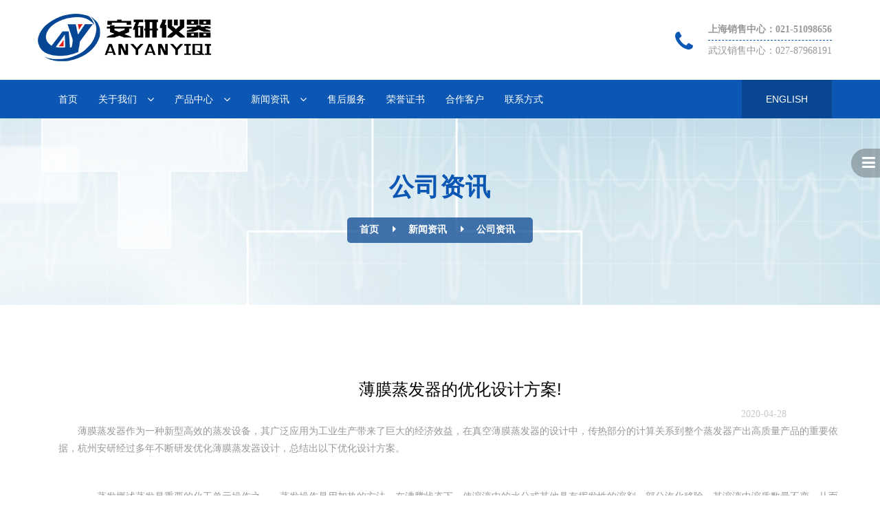

--- FILE ---
content_type: text/html
request_url: http://www.whayan.com/news/13191-20742.html
body_size: 5157
content:
<!DOCTYPE html>
<html lang="zh-CN">
  <head>
    <meta charset="UTF-8">
    <title>薄膜蒸发器的优化设计方案&#33;-安研仪器电子科技有限公司</title>
    <meta name="keywords" content="">    
    <meta name="description" content="">
    <meta name="viewport" content="width=device-width, initial-scale=1">
       
   
<link href="http://style.qidongcdn.com/whayancom/css/menuzord.css" rel="stylesheet">
<link href="http://style.qidongcdn.com/whayancom/css/style.css" rel="stylesheet">
<link href="http://style.qidongcdn.com/whayancom/css/revolution-slider.css" rel="stylesheet">
<link href="http://style.qidongcdn.com/whayancom/css/reset-style.css" rel="stylesheet">
<link href="http://style.qidongcdn.com/whayancom/css/responsive.css" rel="stylesheet">
<link href="http://style.qidongcdn.com/whayancom/css/themecolor.css" rel="stylesheet" id="colorswitcher">
</link></link></link></link></link></link>
  <script>var $pageInfo = {publishmentSystemID : 13184, channelID : 13191, contentID : 20742, siteUrl : "http://www.whayan.com", homeUrl : "/home", currentUrl : "http://www.whayan.com/news/13191-20742.html", rootUrl : "", apiUrl : "http://cixidns.com/api"};</script></head>
  <body>
    <div class="wrapper">
      <header class="mega-header">
  <div class="header-top">
    <div class="container">
      <div class="row clearfix">
        <div class="col-lg-4 col-md-4 col-sm-12 col-xs-12">
          
            
            <a class="logo" href="http://www.whayan.com/"><img src="http://style.qidongcdn.com/whayancom/images/anyanLogo.png" alt="Logo" title="安研仪器"></img></a>
          
        </div>
        <div class="col-lg-8 col-md-8 col-sm-12 header-top-widget headerwidget-style2">
          <div class="header-widget">
            <div class="iconbox-widget">
              <div class="icon">
                <i class="fa fa-phone icon"></i>
              </div>
              <div class="box-contenet">
                <h5 class="title"><a href="javacscript:;">上海销售中心：021-51098656</a></h5>
                <p class="sub-title"><a href="javacscript:;">武汉销售中心：027-87968191</a></p>
              </div>
            </div>
          </div>
        </div>
      </div>
    </div>
  </div>
  <div class="header-main">
    <div class="container">
      <div class="row clearfix">
        <div class="mega-menu col-lg-12 col-md-12 col-sm-12 col-xs-12">
          <nav id="menuzord" class="menuzord menuzord-responsive">
            <ul class="menuzord-menu">
              <li><a href="http://www.whayan.com/">首页</a></li>
              
                
                    <li>
                      <a href="http://www.whayan.com/aboutus.html">关于我们</a>
                      <ul class="dropdown">
                        
                          <li>
                            <a href="http://www.whayan.com/aboutus.html">公司简介</a>
                          </li>
                        
                          <li>
                            <a href="http://www.whayan.com/culture.html">企业文化</a>
                          </li>
                        
                          <li>
                            <a href="http://www.whayan.com/course.html">发展历程</a>
                          </li>
                        
                      </ul>
                    </li>
                  
              
                
                    <li>
                      <a href="http://www.whayan.com/product/13189.html">产品中心</a>
                      <ul class="dropdown">
                        
                          <li>
                            <a href="http://www.whayan.com/product/13197.html">分子蒸馏仪</a>
                          </li>
                        
                          <li>
                            <a href="http://www.whayan.com/product/13198.html">薄膜蒸发器</a>
                          </li>
                        
                          <li>
                            <a href="http://www.whayan.com/product/13199.html">全自动氮吹仪</a>
                          </li>
                        
                          <li>
                            <a href="http://www.whayan.com/product/16627.html">气体发生器</a>
                          </li>
                        
                      </ul>
                    </li>
                  
              
                
                    <li>
                      <a href="http://www.whayan.com/news/13190.html">新闻资讯</a>
                      <ul class="dropdown">
                        
                          <li>
                            <a href="http://www.whayan.com/news/13191.html">公司资讯</a>
                          </li>
                        
                          <li>
                            <a href="http://www.whayan.com/news/13192.html">行业资讯</a>
                          </li>
                        
                      </ul>
                    </li>
                  
              
                
                    <li>
                      <a href="http://www.whayan.com/service.html">售后服务</a>
                    </li>
                  
              
                
                    <li>
                      <a href="http://www.whayan.com/honor/13194.html">荣誉证书</a>
                    </li>
                  
              
                
                    <li>
                      <a href="http://www.whayan.com/cooperation/13195.html">合作客户</a>
                    </li>
                  
              
                
                    <li>
                      <a href="http://www.whayan.com/contact.html">联系方式</a>
                    </li>
                  
              
            </ul>
            <div class="appoint-inner">
              <div class="appoint-btn text-right">
                <a href="#">English</a>
              </div>
            </div>
          </nav>
        </div>
      </div>
    </div>
  </div>
</header>
      <div class="main-content">
        <section class="page-title">
  <div class="container">
      <div class="row">
          <div class="col-md-12 page-title-content">
              <h2 class="title"> 公司资讯</h2>
              <ul class="bread-crumb">
                  <li><a href="http://www.whayan.com/">首页</a><i style="color:white;font-size:15px;" class="fa fa-caret-right"></i><a href="http://www.whayan.com/news/13190.html">新闻资讯</a><i style="color:white;font-size:15px;" class="fa fa-caret-right"></i><a href="http://www.whayan.com/news/13191.html">公司资讯</a></li>
              </ul>
          </div>
      </div>              
  </div>          
</section>
        <section class="io_pt fo_pb">
          <div class="container">
            <div class="container">
              <div class="news-content">
                <h3>薄膜蒸发器的优化设计方案&#33;</h3>
                <span class="col-md-2 col-md-offset-10">2020-04-28</span>
                <p><p>薄膜蒸发器作为一种新型高效的蒸发设备，其广泛应用为工业生产带来了巨大的经济效益，在真空薄膜蒸发器的设计中，传热部分的计算关系到整个蒸发器产出高质量产品的重要依据，杭州安研经过多年不断研发优化薄膜蒸发器设计，总结出以下优化设计方案。</p><p>&nbsp;</p><p>一、蒸发概述蒸发是重要的化工单元操作之一，蒸发操作是用加热的方法，在沸腾状态下，使溶液中的水分或其他具有挥发性的溶剂、部分汽化移除，其溶液中溶质数量不变，从而使溶液被浓缩。因此，蒸发过程是一个热量传递过程。工业生产中蒸发操作的主要有三个：</p><p>1、为了提高水溶液中溶质的浓度。</p><p>2、为了浓缩溶液和回收溶剂。</p><p>3、通过蒸发制备纯净的溶剂。</p><p>蒸发操作可在加压、常压、真空下进行，为了保持产品生产过程的系统压力，则蒸发需在加压状态下操作。对于热敏性物料为了保证产品质量，在较低温度下蒸发浓缩，则需采用真空操作以降低溶液的沸点。因此，一般无特殊要求的溶液，则采用常压蒸发为宜。</p><p>&nbsp;</p><p>二、薄膜蒸发器概述薄膜蒸发器又称机械搅拌式薄膜蒸发器，它具有普通蒸发器无法比拟的优点，广泛应用于化工、轻工、制药、环保、食品等行业，为工业生产带来了巨大的经济效益。</p><p>&nbsp;</p><p>&nbsp;</p><p>三、薄膜蒸发器优化设计薄膜蒸发器产品的设计现状是：工作效率低，劳动强度大，影响了产品设计和开发周期。薄膜蒸发器设计辅助软件，能极大的减少设计计算量，提高设计效率，具有较高的工程应用价值。设计主要是对真空薄膜蒸发器的传热部分进行优化设计，针对物料在薄膜蒸发器的传热过程，参数对薄膜蒸发器传热效率的影响等方面，对薄膜蒸发器优化设计，提高产品质量。进料温度对薄膜蒸发器的传热部分有很大影响，薄膜蒸发器与其他蒸发器一样，传递热量主要是用以汽化潜热，在沸点或者接近沸点进料，能比较合理的利用传热面积。</p><p>1、进料温度低。如果在低于操作条件下的沸点进料时，则相当的蒸发面积仅用于预热，而减少了作为蒸发的传热面积，因为预热时的给热系数大大低于蒸发时的给热系数。</p><p>2、进料温度高，可以降低料液的粘度，有助于料液在加热面上呈膜状分布。进料温度大大超过蒸发器内的沸腾温度，则料液产生闪蒸，这种现象在高真空的蒸发器中更为显著，它容易引发起泡，或者二次蒸汽流中夹带液滴。</p><p>3、在常用的换热设备中，接触料液壁一侧，它的液膜给热系数与粘度，湍流度有关。</p><p>&nbsp;</p><p>四、各种因数对传热系数的影响</p><p>1、进料量的影响。在进料量过小时，加热面不能得到充分的湿润，致使一部分加热面得不到利用。</p><p>2、进料温度的影响。料液要预热到接近沸点温度，进料温度低时则一部分加热面作用预热，影响处理量。</p><p>3、加热壁材质的影响。料液蒸发侧的给热系数可达400~1500，所以加热材质对总传热系数的影响不可忽视。以上是薄膜蒸发器优化设计的主要内容。</p><p><br/></p></p>
                <div class="row io_pt">
                  <div class="col-lg-2">
                    上一篇:<a href="http://www.whayan.com/news/13191-20744.html">安研仪器新...</a>
                  </div>
                  <div class="col-lg-2 col-lg-offset-7">
                    下一篇:<a href="http://www.whayan.com/news/13191-20741.html">经过多年的...</a>
                  </div>
                </div>
              </div>
            </div>
          </div>
        </section>
      </div>
      <footer class="footer-section">
	<div class="container">
	  <div class="row go_pt fo_pb">
		<div class="col-lg-3 col-md-3 col-sm-6">
		  <div class="footer-widget">
			
			
			<a href="http://www.whayan.com/" class="footer-logo"><img src="http://style.qidongcdn.com/whayancom/images/bai.png" alt="安研仪器电子科技有限公司"></img></a>
			
			<p>坚持“高品质、高服务、高信用”的企业宗旨</p>
			<div class="widget-contact">
			  <p>地址：上海市宝山区宝杨路1800号</p>
			  <p>联系电话：021-51098656</p>
			  <p>联系人：杨经理 15121155340 (微信同号)</p>
			</div>
			
		  </div>
		</div>
		<div class="col-lg-3 col-md-3 col-sm-6">
		  <div class="footer-widget">
			<div class="footer-widget-title">
			  <h4 class="widget-title">快捷链接</h4>
			</div>
			<ul class="widget-links">
			  <li><a href="http://www.whayan.com/">首页</a></li>
			  
				<li><a href="http://www.whayan.com/aboutus.html">关于我们</a></li>
			  
				<li><a href="http://www.whayan.com/product/13189.html">产品中心</a></li>
			  
				<li><a href="http://www.whayan.com/news/13190.html">新闻资讯</a></li>
			  
				<li><a href="http://www.whayan.com/service.html">售后服务</a></li>
			  
				<li><a href="http://www.whayan.com/contact.html">联系方式</a></li>
			  
			</ul>
		  </div>
		</div>
		<div class="col-lg-3 col-md-2 col-sm-6">
		  <div class="footer-widget">
			<div class="footer-widget-title">
			  <h4 class="widget-title">产品分类</h4>
			</div>
			<ul class="widget-links">
			  
				  <li><a href="http://www.whayan.com/product/13197.html" title="分子蒸馏仪">分子蒸馏仪</a></li>
			  
				  <li><a href="http://www.whayan.com/product/13200.html" title="不锈钢分子蒸馏仪">不锈钢分子蒸馏仪</a></li>
			  
				  <li><a href="http://www.whayan.com/product/13201.html" title="玻璃分子蒸馏仪">玻璃分子蒸馏仪</a></li>
			  
				  <li><a href="http://www.whayan.com/product/13198.html" title="薄膜蒸发器">薄膜蒸发器</a></li>
			  
				  <li><a href="http://www.whayan.com/product/13202.html" title="不锈钢薄膜蒸发器">不锈钢薄膜蒸发器</a></li>
			  
				  <li><a href="http://www.whayan.com/product/13203.html" title="玻璃薄膜蒸发器">玻璃薄膜蒸发器</a></li>
			  
				  <li><a href="http://www.whayan.com/product/13199.html" title="全自动氮吹仪">全自动氮吹仪</a></li>
			  
				  <li><a href="http://www.whayan.com/product/13204.html" title="全自动定容氮吹浓缩仪">全自动定容氮吹浓缩仪</a></li>
			  
				  <li><a href="http://www.whayan.com/product/13205.html" title="全封闭干式氮吹仪">全封闭干式氮吹仪</a></li>
			  
				  <li><a href="http://www.whayan.com/product/13206.html" title="全封闭水浴氮吹仪">全封闭水浴氮吹仪</a></li>
			  
				  <li><a href="http://www.whayan.com/product/13231-24124.html" title="全封闭氮吹仪(干式)">全封闭氮吹仪(干式)</a></li>
			  
				  <li><a href="http://www.whayan.com/product/13232-24125.html" title="全自动定容氮吹仪（水浴）">全自动定容氮吹仪（水浴）</a></li>
			  
				  <li><a href="http://www.whayan.com/product/16627.html" title="气体发生器">气体发生器</a></li>
			  
				  <li><a href="http://www.whayan.com/product/16628.html" title="氮气发生器">氮气发生器</a></li>
			  
				  <li><a href="http://www.whayan.com/product/16629.html" title="氢气发生器">氢气发生器</a></li>
			  
				  <li><a href="http://www.whayan.com/product/16630.html" title="空气发生器">空气发生器</a></li>
			  
			</ul>
		  </div>
		</div>
		<div class="col-lg-3 col-md-4 col-sm-6">
		  <div class="footer-widget">
			<div class="footer-widget-title">
			  <h4 class="widget-title">友情链接</h4>
            </div>
            <ul class="widget-links">
                
                    <li><a href="http://www.szmjgc.com" title="环氧板加工">环氧板加工</a></li>
                
                    <li><a href="http://www.qzlysy.com" title="农膜厂家">农膜厂家</a></li>
                
                    <li><a href="http://www.qimo17.com" title="琪摩科技">琪摩科技</a></li>
                
                    <li><a href="http://www.qimojjy.com" title="集菌仪 微生物限度检测">集菌仪 微生物限度检测</a></li>
                
                    <li><a href="http://www.qdong.net" title="企动网络">企动网络</a></li>
                
            </ul>
		  </div>
		</div>
	  </div>
	</div>
	<div class="footer-copyright">
	  <div class="container-fluid">
		<div class="row">
		  <div class="col-md-12 text-center">
			<p class="copy-right">Copyright &copy; 2024. 安研仪器电子科技有限公司 All rights reserved.
				<a href="http://www.whayan.com/sxq.html">企业分站</a>
				<a href="http://www.whayan.com/sitemap.html">网站地图</a>
				<a href="http://www.whayan.com/sitemap.xml">XML</a>
				<a href="http://www.whayan.com/rss.xml">RSS</a>
                                <a  href="https://beian.miit.gov.cn/" target="_blank" rel="nofollow">沪ICP备16018321号-4</a>
			</p>
		  </div>
		</div>
	  </div>
	</div>
  </footer>
  <div class="side-toggle-menu">
	<a class="side-menu-btn toggle-menu menu-right"><i class="fa fa-bars"></i></a>
	  <nav class="cbp-spmenu cbp-spmenu-vertical cbp-spmenu-right">
	  <a class="side-menu-btn-close pull-right"><i class="fa fa-close"></i></a>
	  
	  
	  <a class="logo" href="http://www.whayan.com/"><img src="http://style.qidongcdn.com/whayancom/images/bai.png" alt="Logo" title="CuteGarden"></img></a>
	  
	  <ul class="nav-stacked">
		<li><a href="http://www.whayan.com/">首页</a></li>
		
		  <li><a href="http://www.whayan.com/aboutus.html">关于我们</a></li>
		
		  <li><a href="http://www.whayan.com/product/13189.html">产品中心</a></li>
		
		  <li><a href="http://www.whayan.com/news/13190.html">新闻资讯</a></li>
		
		  <li><a href="http://www.whayan.com/service.html">售后服务</a></li>
		
		  <li><a href="http://www.whayan.com/honor/13194.html">荣誉证书</a></li>
		
		  <li><a href="http://www.whayan.com/cooperation/13195.html">合作客户</a></li>
		
		  <li><a href="http://www.whayan.com/contact.html">联系方式</a></li>
		
	  </ul>
	</nav>
  </div>
  <div class="scroll-to-top"><span class="fa fa-arrow-up"></span></div>
    </div>
    

<script src="http://style.qidongcdn.com/whayancom/js/jquery-2.1.4.min.js"></script>
<script src="http://style.qidongcdn.com/whayancom/js/bootstrap.min.js"></script>
<script src="http://style.qidongcdn.com/whayancom/js/menuzord.js"></script>
<script src="http://style.qidongcdn.com/whayancom/js/jPushMenu.js"></script>
<script src="http://style.qidongcdn.com/whayancom/js/revolution.min.js"></script>
<script src="http://style.qidongcdn.com/whayancom/js/owl.js"></script>
<script src="http://style.qidongcdn.com/whayancom/js/validate.js"></script>
<script src="http://style.qidongcdn.com/whayancom/js/jquery-ui.js"></script>
<script src="http://style.qidongcdn.com/whayancom/js/jquery.appear.js"></script>
<script src="http://style.qidongcdn.com/whayancom/js/isotope.pkgd.min.js"></script>
<script src="http://style.qidongcdn.com/whayancom/js/jquery.countTo.js"></script>
<script src="http://style.qidongcdn.com/whayancom/js/jquery.fancybox.pack.js"></script>
<script src="http://style.qidongcdn.com/whayancom/js/jquery.easing.min.js"></script>
<script src="http://style.qidongcdn.com/whayancom/js/wow.js"></script>
<script src="http://style.qidongcdn.com/whayancom/js/rev-custom.js"></script>
<script src="http://style.qidongcdn.com/whayancom/js/customcollection.js"></script>
<script src="http://style.qidongcdn.com/whayancom/js/custom.js"></script>

  </body>
</html>


--- FILE ---
content_type: text/css
request_url: http://style.qidongcdn.com/whayancom/css/style.css
body_size: 13432
content:
/**
=============================================================
[Main Stylesheet]

Template:     CoMedical
Version:      1.0
Created:      10.16.2016
Primary use:  Health & Medical Responsive HTML Template

@Author: icute_theme

* This file contains the styling for the actual theme, this
is the file you need to edit to change the look of the
theme.
=============================================================



====================[Table of contents]======================

* Importing Styles
* Common Css Styles
* Main Header style
* Home Slider Styles
* Welcome Section
* Appointment Form Styles
* Widget Styles
* Social Icons Styles
* Service Section
* Feature Styles
* Gallery Styles
* Team Member Styles
* Blog Styles
* Footer Styles
* Accordion Styles
* Pricing Table
* Testimonials Styles
* Funfact Styles
* Inner Page Styles
* Contact Styles
* Map Styles
* Scroll To Top

=============================================================
**/



/*
-----------------------------------------------------------------------
    Importing Styles
-----------------------------------------------------------------------
*/

@import url(https://fonts.googleapis.com/css?family=微软雅黑:300,400,400i,500,500i,700);
@import url(https://fonts.googleapis.com/css?family=微软雅黑+Condensed:400,300,300i,400i,700,700i);
@import url(https://fonts.googleapis.com/css?family=微软雅黑:300,400,700,900);
@import url(https://fonts.googleapis.com/css?family=微软雅黑:300,400,700);
@import url(https://fonts.googleapis.com/css?family=微软雅黑:300,400,500,600,700);

@import url(bootstrap.min.css);
@import url(font-awesome.min.css);
@import url(flaticon.css);
@import url(owl.carousel.css);
@import url(owl.theme.css);
@import url(jPushMenu.css);
@import url(jquery.fancybox.css);
@import url(animate.min.css);
@import url(jquery-ui.css);


/*
-----------------------------------------------------------------------
    Common Css Styles
-----------------------------------------------------------------------
*/

body {
	color: #454545;
	font-family: '微软雅黑';
	line-height: 1.857;
	overflow-x: hidden;
}

.wrapper {
	overflow-x: hidden;
}

h1,h2,h3,h4,h5,h6 {
	color: #000;
	font-family: '微软雅黑', sans-serif;
	line-height: 1.1;
}

p {
	color: #989898;
	line-height: 1.857;
}

a {
	color: #000000;
	transition: all 0.2s ease-in-out;
	-moz-transition: all 0.2s ease-in-out;
	-webkit-transition: all 0.2s ease-in-out;
	-ms-transition: all 0.2s ease-in-out;
	-o-transition: all 0.2s ease-in-out;
}

a:hover,
a:focus,
a:active {
	text-decoration: none;
	outline: none;
}

ul,
li {
	margin: 0;
	padding: 0;
	list-style-type: none;
}

img {
	max-width: 100%;
}

.width-full {
    width: 100%;
}

/*--- Theme Overlay Style ---*/

.theme-overlay {
    background-image: url(../images/photos/parallax-1.jpg);
    position: relative;
}

.theme-overlay:before {
    content: "";
    position: absolute;
    top: 0;
    bottom: 0;
    right: 0;
    left: 0;
    z-index: 0;
}

.theme-overlay.overlay-black:before {
    background-color: rgba(0, 0, 0, 0.85);
}

.theme-overlay.overlay-white:before {
    background-color: rgba(255, 255, 255, 0.75);
}

.theme-overlay h1,
.theme-overlay h2,
.theme-overlay h3,
.theme-overlay h4,
.theme-overlay h5,
.theme-overlay h6 {
    color: #fff;
}

.theme-overlay p {
    color: #eee;
}

.theme-overlay.overlay-white h1,
.theme-overlay.overlay-white h2,
.theme-overlay.overlay-white h3,
.theme-overlay.overlay-white h4,
.theme-overlay.overlay-white h5,
.theme-overlay.overlay-white h6 {
    color: #1c1c1c;
}

.theme-overlay.overlay-white p {
    color: #a4a4a4;
}

.layer-overlay {
    position: relative;
    z-index: 1;
}

.layer-overlay:before {
    content: "";
    height: 100%;
    left: 0;
    position: absolute;
    top: 0;
    width: 100%;
    z-index: -1;
}

.bg-img {
    background-attachment: fixed;
	background-size: cover;
	background-repeat: no-repeat;
	background-position: center center;
}

.img-2 {
    background-image: url(../images/photos/parallax-2.jpg);
}

.bg-ptrn {
    background-attachment: fixed;
    background-repeat: repeat;
    background-position: center center;
    background-image: url(../images/photos/pattern1.png);
}

.lh-22 {
	line-height: 22px;
}

.lh-26 {
	line-height: 26px;
}

.lh-32 {
	line-height: 32px;
}

.lts-0 {
	letter-spacing: 0;
}

.lts-1 {
	letter-spacing: 1px;
}

.ttu {
	text-transform: uppercase;
}

.ttc {
	text-transform: capitalize !important;
}

.ttl {
	text-transform: lowercase;
}

.fs-italic {
	font-style: italic;
}

.font-roboto {
    font-family: '微软雅黑', sans-serif !important;
}

.ff-lato {
    font-family: '微软雅黑' !important;
}

.ff-roboto {
    font-family: '微软雅黑', sans-serif !important;
}

.ff-rcondensed {
    font-family: '微软雅黑 Condensed', sans-serif !important;
}

.ff-montserrat {
    font-family: '微软雅黑', sans-serif !important;
}

.ff-raleway {
    font-family: '微软雅黑', sans-serif !important;
}

.pagination-style > .active > a,
.pagination-style > .active > a:focus,
.pagination-style > .active > a:hover,
.pagination-style > .active > span,
.pagination-style > .active > span:focus,
.pagination-style > .active > span:hover {
    color: #fff;
}

/*--- Section Title Styles ---*/

.section-title {
	margin-bottom: 60px;
}

.section-title .icon {
	font-size: 44px;
	margin-bottom: 30px;
}

.section-title .title {
  font-size: 36px;
  font-weight: bold;
  letter-spacing: 0.8px;
  line-height: 26px;
  margin-bottom: 30px;
  margin-top: 0;
  text-transform: uppercase;
}

.section-title .sub-title {
    color: #989898;
    font-family: "微软雅黑",sans-serif;
    font-size: 14px;
    font-weight: 400;
    letter-spacing: 2px;
    line-height: 26px;
}

.sub-title.sub-title-center {
    margin-left: auto;
    margin-right: auto;
    max-width: 550px;
}

.inner-title .title {
	color: #111;
    font-size: 36px;
	font-weight: 700;
	letter-spacing: 0.8px;
	line-height: 26px;
	margin-bottom: 20px;
	margin-top: 0;
	text-transform: uppercase;
}
.about-para{
    margin-top: 100px;
}
.about-para p{
    text-indent: 2em;
}
.preloader{
	background-color:#ffffff;
	background-image:url(../images/photos/preloader.GIF);
	background-position:center center;
	background-repeat:no-repeat;
	left:0px;
	position:fixed;
	top:0px;
	width:100%; height:100%;
	z-index:999999;
}

/*--- Line Styles ---*/

.line-bottom {
	position: relative;
}

.line-bottom:before {
	bottom: -20px;
	content: "";
	height: 2px;
	position: absolute;
	width: 80px;
}

.line-bottom:after {
	background-color: #fff;
	bottom: -20px;
	content: "";
	height: 2px;
	left: 3px;
	position: absolute;
	width: 5px;
}

/*--- Flaticon Reset Styles ---*/

[class^="flaticon-"]:before,
[class*=" flaticon-"]:before,
[class^="flaticon-"]:after,
[class*=" flaticon-"]:after {
    margin: 0;
}

[class^="flaticon-"],
[class*=" flaticon-"] {
    line-height: 1.19;
}

/*--- Btn Styles ---*/

.btn-theme {
	border: 1px solid;
	color: #fff;
	font-family: '微软雅黑', sans-serif;
	font-weight: 700;
	letter-spacing: 1px;
	line-height: 65px;
	padding: 15px 42px;
	text-transform: uppercase;
	transition: all 0.3s ease-in-out;
	-moz-transition: all 0.3s ease-in-out;
	-webkit-transition: all 0.3s ease-in-out;
	-ms-transition: all 0.3s ease-in-out;
	-o-transition: all 0.3s ease-in-out;
}

.btn-theme:hover,
.btn-theme.btn-black {
	background-color: #111;
	border: 1px solid #111;
	color: #fff;
}

.btn-theme.btn-black:hover {
	border: 1px solid;
	color: #fff;
}

.btn-theme.btn-white {
    background-color: #fff;
    border: 1px solid #fff;
    color: #111;
}

.btn-theme.btn-white:hover {
    background-color: #111;
    border: 1px solid #111;
    color: #fff;
}

.btn-theme.btn-gray {
    background-color: #f7f7f7;
    border: 1px solid #f7f7f7;
}

.btn-theme.btn-gray:hover {
    background-color: #111;
    border: 1px solid #111;
    color: #fff;
}

.btn-sm {
	padding: 12px 38px;
}

.btn-xs {
	font-size: 11px;
    line-height: 40px;
	padding: 7px 15px;
}

.btn-round {
	border-radius: 25px;
}

/*--- Owl Carousel Styles ---*/

.owl-theme .owl-controls {
	margin-top: 15px;
	position: static;
}

.owl-carousel .owl-item img {
    display: inline-block;
    width: auto;
}

.owl-carousel .owl-controls .owl-prev,
.owl-carousel .owl-controls .owl-next {
    background: rgba(240, 240, 240, 0.85);
    border-radius: 0px;
	display: inline-block;
    margin: 0;
    padding: 4px 14px;
    text-align: center;
}

.owl-carousel .owl-controls .owl-prev {
    margin-right: 2px;
}

.owl-carousel .owl-controls .owl-next {
    margin-left: 2px;
}

/*--- Owl Column Styles ---*/

.owl-carousel.owl-column .owl-controls {
    display: none;
}

.owl-carousel.owl-column.owlnav-true .owl-controls {
    display: inline;
}

.owl-carousel.owl-column.owldots-true .owl-controls {
    display: inline;
}

.owl-carousel.owl-column .owl-controls .owl-nav,
.owl-carousel.owl-column .owl-controls .owl-dots {
    display: none !important;
}

.owl-carousel.owl-column.owlnav-true .owl-controls .owl-nav,
.owl-carousel.owl-column.owldots-true .owl-controls .owl-dots {
    display: block !important;
}

/*--- Owl Nav Style One ---*/

.owl-carousel.owlnav-true .owl-controls .owl-prev,
.owl-carousel.owlnav-true .owl-controls .owl-next {
    background: rgba(240, 240, 240, 0.85);
    border-radius: 0px;
    display: inline-block;
    margin: 0;
    padding: 4px 14px;
    text-align: center;
}

.owl-carousel.owlnav-true .owl-controls .owl-prev {
    margin-right: 2px;
}

.owl-carousel.owlnav-true .owl-controls .owl-next {
    margin-left: 2px;
}

/*--- Owl Nav Style Two ---*/

.owl-carousel.owlnav-true.owl-nav2 .owl-controls {
    display: inline;
}

.owl-carousel.owlnav-true.owl-nav2 .owl-nav .owl-prev,
.owl-carousel.owlnav-true.owl-nav2 .owl-nav .owl-next  {
    background: rgba(240, 240, 240, 0.85);
    border-radius: 0px;
    margin: 0;
    margin-top: -22px;
    padding: 10px 12px;
    position: absolute;
    text-align: center;
    top: 50%;
}

.owl-carousel.owlnav-true.owl-nav2 .owl-nav .owl-prev i,
.owl-carousel.owlnav-true.owl-nav2 .owl-nav .owl-next i  {
    color: #666;
    font-size: 20px;
}

.owl-carousel.owlnav-true.owl-nav2 .owl-nav .owl-prev  {
    left: 0;
}

.owl-carousel.owlnav-true.owl-nav2 .owl-nav .owl-next {
    right: 0;
}

/*--- Owl Nav Style Three ---*/

.owl-carousel.owlnav-true.owl-nav3 .owl-controls {
    display: inline;
}

.owl-carousel.owlnav-true.owl-nav3 .owl-nav .owl-prev,
.owl-carousel.owlnav-true.owl-nav3 .owl-nav .owl-next  {
    background: rgba(240, 240, 240, 0.85);
    border-radius: 0px;
    margin: 0;
    margin-top: -22px;
    opacity: 0;
    padding: 10px 12px;
    position: absolute;
    text-align: center;
    top: 50%;
    transition: all 0.3s ease-in-out;
    -webkit-transition: all 0.3s ease-in-out;
    -ms-transition: all 0.3s ease-in-out;
    -o-transition: all 0.3s ease-in-out;
    -moz-transition: all 0.3s ease-in-out;
}

.owl-carousel.owlnav-true.owl-nav3 .owl-nav .owl-prev i,
.owl-carousel.owlnav-true.owl-nav3 .owl-nav .owl-next i  {
    color: #666;
    font-size: 20px;
}

.owl-carousel.owlnav-true.owl-nav3 .owl-nav .owl-prev  {
    left: 0;
}

.owl-carousel.owlnav-true.owl-nav3 .owl-nav .owl-next {
    right: 0;
}

.owl-carousel.owlnav-true.owl-nav3:hover .owl-nav .owl-prev,
.owl-carousel.owlnav-true.owl-nav3:hover .owl-nav .owl-next  {
    opacity: 1;
}

/*--- Owl Nav Style Four ---*/

.owl-carousel.owlnav-true.owl-nav4 .owl-controls {
    display: inline;
}

.owl-carousel.owlnav-true.owl-nav4 .owl-nav .owl-prev,
.owl-carousel.owlnav-true.owl-nav4 .owl-nav .owl-next {
    background-color: #f5f5f5;
    border: 1px solid #e9e9e9;
    left: auto;
    padding: 0 10px;
    position: absolute;
    top: -60px;
}

.owl-carousel.owlnav-true.owl-nav4 .owl-nav .owl-prev {
    right: 30px;
}

.owl-carousel.owlnav-true.owl-nav4 .owl-nav .owl-next  {
    right: 0;
}

.owl-carousel.owlnav-true.owl-nav4 .owl-nav .owl-prev i,
.owl-carousel.owlnav-true.owl-nav4 .owl-nav .owl-next i {
    font-size: 14px;
}

/*--- Owl Nav Style Five ---*/

.owl-carousel.owlnav-true.owl-nav5 .owl-controls {
    display: inline;
}

.owl-carousel.owlnav-true.owl-nav5 .owl-nav .owl-prev,
.owl-carousel.owlnav-true.owl-nav5 .owl-nav .owl-next {
    background-color: #f5f5f5;
    border: 1px solid #e9e9e9;
    left: auto;
    padding: 3px 15px;
    position: absolute;
    top: -80px;
}

.owl-carousel.owlnav-true.owl-nav5 .owl-nav .owl-prev {
    right: 40px;
}

.owl-carousel.owlnav-true.owl-nav5 .owl-nav .owl-next  {
    right: 0;
}

.owl-carousel.owlnav-true.owl-nav5 .owl-nav .owl-prev i,
.owl-carousel.owlnav-true.owl-nav5 .owl-nav .owl-next i {
    font-size: 14px;
}

/*--- Owl Dots Style ---*/

.owl-carousel .owl-controls .owl-dots {
  text-align: center;
  display: inline-block;
}

.owl-carousel .owl-controls .owl-dots .owl-dot {
    display: inline-block;
    margin-right: 5px;
}

.owl-carousel .owl-controls .owl-dots .owl-dot:last-child {
    margin-right: 0;
}

.owl-carousel .owl-controls .owl-dots .owl-dot span {
    background-color: #fff;
    border: 5px solid;
    border-radius: 50%;
    display: inline-block;
    height: 16px;
    transition:all 300ms ease;
    -moz-transition:all 300ms ease;
    -webkit-transition:all 300ms ease;
    -ms-transition:all 300ms ease;
    -o-transition:all 300ms ease;
    width: 16px;
}

.owl-carousel .owl-controls .owl-dots .owl-dot:hover span,
.owl-carousel .owl-controls .owl-dots .owl-dot.active span {
    background-color: #fff;
    border-color: #1c1c1c;
}

/*--- Blockquote Style ---*/

.blockquote-style {
    border-left: 3px solid #c9c9c9;
    margin: 20px 0;
    padding: 30px;
}

.blockquote-style p {
    font-size: 16px;
    font-style: italic;
}

.blockquote-style1 {
    background-color: #f9f9f9;
    border-left: 5px solid #f2f2f2;
    margin: 20px 0;
    padding: 30px;
}

.blockquote-style1 p {
    font-size: 16px;
    font-style: italic;
}


.fw-400 {
    font-weight: 400 !important;
}

.fw-500 {
    font-weight: 500 !important;
}

.fw-600 {
    font-weight: 600 !important;
}

.fw-b {
    font-weight: 700 !important;
}

.fw-xb {
    font-weight: 900 !important;
}

/*--- Gallery Style ---*/

.isotopeContainer .isotope-item {
    width: 25%;
}

.isotopeContainer .isotope-item img {
    max-width: 100%;
    width: 100%;
}


/* Isotop Filter Style */

.isotopeFilter {
    margin-bottom: 30px;
    text-align: center;
}

.isotopeFilter.filter-left {
    text-align: left;
}

.isotopeFilter.filter-right {
    text-align: right;
}

.isotopeFilter a {
    background-color: #f9f8f7;
    border-radius: 3px;
    font-size: 14px;
    font-weight: 600;
    margin-right: 5px;
    padding: 7px 18px;
    text-decoration: none;
    text-transform: uppercase;
    transition: all 0.3s ease-in-out;
    -webkit-transition: all 0.3s ease-in-out;
    -ms-transition: all 0.3s ease-in-out;
    -o-transition: all 0.3s ease-in-out;
    -moz-transition: all 0.3s ease-in-out;
}

.isotopeFilter a:hover,
.isotopeFilter a.current {
    color: #fff;
}

/* Isotop Colunm Style */

.isotopeContainer.isotop-colunm .isotope-item {
    width: 100%;
}

.isotopeContainer.isotop-colunm2 .isotope-item {
    width: 50%;
}

.isotopeContainer.isotop-colunm3 .isotope-item {
    width: 33.33%;
}

.isotopeContainer.isotop-colunm4 .isotope-item {
    width: 25%;
}

.isotopeContainer.isotop-colunm5 .isotope-item {
    width: 20%;
}

.isotopeContainer.isotop-colunm6 .isotope-item {
    width: 16.66%;
}

.isotopeContainer.isotop-colunm7 .isotope-item {
    width: 14.28%;
}

.isotopeContainer.isotop-colunm8 .isotope-item {
    width: 12.5%;
}

.isotopeContainer.isotop-colunm9 .isotope-item {
    width: 11.11%;
}

.isotopeContainer.isotop-colunm10 .isotope-item {
    width: 10%;
}

.isotopeContainer.isotop-colunm11 .isotope-item {
    width: 9.09%;
}

.isotopeContainer.isotop-colunm12 .isotope-item {
    width: 8.33%;
}

.isotopeContainer .isotope-item.w2-isotope {
    width: 50%;
}

/* Isotop Tiles Style */

.isotopeContainer.isotop-masonry.isotop-colunm3 .isotope-item.isotope-wide {
    width: 66.66%;
}

.isotopeContainer.isotop-masonry.isotop-colunm4 .isotope-item.isotope-wide {
    width: 50%;
}

/* Isotop Gutter Style */

.isotopeContainer.isotop-gutter {
  margin: -5px -5px 0;
}

.isotopeContainer.isotop-gutter .isotope-item {
    padding: 5px;
}

.isotopeContainer.isotop-gutter-sm {
  margin: -2px -2px 0;
}

.isotopeContainer.isotop-gutter-sm .isotope-item {
    padding: 2px;
}

.isotopeContainer.isotop-gutter-lg {
  margin: -10px -10px 0;
}

.isotopeContainer.isotop-gutter-lg .isotope-item {
    padding: 10px;
}

/* Isotop Gutter Style */

.isotope-item .isotop-thumb {
    position: relative;
}

.isotope-item .isotop-thumb .isotop-overlay {
    background-color: rgba(255, 255, 255, 0.75);
    height: 100%;
    left: 0;
    opacity: 0;
    position: absolute;
    top: 0;
    transition: all 0.2s ease-in-out;
    -webkit-transition: all 0.2s ease-in-out;
    -ms-transition: all 0.2s ease-in-out;
    -o-transition: all 0.2s ease-in-out;
    -moz-transition: all 0.2s ease-in-out; 
    width: 100%;
}

.isotope-item:hover .isotop-thumb .isotop-overlay {
    opacity: 1;
}
.isotope-item p {
    color: #0b57b3;
    font-weight: 600;
    text-align: center;
}
.isotope-item .isotop-thumb .isotop-overlay .isotop-icons {
    position: absolute;
    text-align: center;
    top: calc(50% - 17px);
    transform: scale(0);
    transition: all 0.3s ease-in-out;
    -webkit-transition: all 0.3s ease-in-out;
    -ms-transition: all 0.3s ease-in-out;
    -o-transition: all 0.3s ease-in-out;
    -moz-transition: all 0.3s ease-in-out;
    width: 100%;
}

.isotope-item:hover .isotop-thumb .isotop-overlay .isotop-icons {
    transform: scale(1);
}
.isotope-item .isotop-thumb .isotop-overlay .isotop-icons a {
    border-radius: 50%;
    box-shadow: 0 1px 2px 0 #ddd;
    color: #fff;
    display: inline-block;
    font-size: 16px;
    height: 35px;
    line-height: 35px;
    text-align: center;
    transition: all 0.3s ease-in-out;
    -webkit-transition: all 0.3s ease-in-out;
    -ms-transition: all 0.3s ease-in-out;
    -o-transition: all 0.3s ease-in-out;
    -moz-transition: all 0.3s ease-in-out; 
    width: 35px;
}

.isotope-item .isotop-thumb .isotop-overlay .isotop-icons a:nth-child(n+2) {
    margin-left: 10px;
}

.isotope-item .isotop-thumb .isotop-overlay .isotop-icons a:hover {
    color: #fff;
}

/* Isotop Item Hover Style */

.isotopeContainer.isotope-hover .isotope-item .isotop-thumb {
    overflow: hidden;
}

.isotopeContainer.isotope-hover .isotope-item .isotop-thumb img {
    transform: scale(1);
    -webkit-transform: scale(1);
    -ms-transform: scale(1);
    -o-transform: scale(1);
    -moz-transform: scale(1);
    transition: all 0.3s ease-in-out;
    -webkit-transition: all 0.3s ease-in-out;
    -ms-transition: all 0.3s ease-in-out;
    -o-transition: all 0.3s ease-in-out;
    -moz-transition: all 0.3s ease-in-out;
}

.isotopeContainer.isotope-hover .isotope-item:hover .isotop-thumb img {
    transform: scale(1.15);
    -webkit-transform: scale(1.15);
    -ms-transform: scale(1.15);
    -o-transform: scale(1.15);
    -moz-transform: scale(1.15);
}

/* Isotop Item Hover Style 2 */

.isotopeContainer.isotope-hover2 .isotope-item .isotop-thumb {
    overflow: hidden;
}

.isotopeContainer.isotope-hover2 .isotope-item .isotop-thumb img {
    transform: scale(1);
    -webkit-transform: scale(1);
    -ms-transform: scale(1);
    -o-transform: scale(1);
    -moz-transform: scale(1);
    transition: all 0.3s ease-in-out;
    -webkit-transition: all 0.3s ease-in-out;
    -ms-transition: all 0.3s ease-in-out;
    -o-transition: all 0.3s ease-in-out;
    -moz-transition: all 0.3s ease-in-out;
}

.isotopeContainer.isotope-hover2 .isotope-item:hover .isotop-thumb img {
    transform: scale(1.15);
    -webkit-transform: scale(1.15);
    -ms-transform: scale(1.15);
    -o-transform: scale(1.15);
    -moz-transform: scale(1.15);
}

.isotopeContainer.isotope-hover2 .isotope-item .isotop-thumb .isotop-overlay {
    left: 10px;
    right: 10px;
    top: 10px;
    bottom: 10px;
    width: auto;
    height: auto;
}

/* Responsive Style */
@media only screen and (max-width: 991px){

    .isotopeContainer.isotop-colunm .isotope-item {
        width: 50%;
    }

    .isotopeContainer.isotop-colunm2 .isotope-item {
        width: 50%;
    }

    .isotopeContainer.isotop-colunm3 .isotope-item {
        width: 50%;
    }

    .isotopeContainer.isotop-colunm4 .isotope-item {
        width: 50%;
    }

    .isotopeContainer.isotop-colunm5 .isotope-item {
        width: 50%;
    }

    .isotopeContainer.isotop-colunm6 .isotope-item {
        width: 50%;
    }

    .isotopeContainer.isotop-colunm7 .isotope-item {
        width: 50%;
    }

    .isotopeContainer.isotop-colunm8 .isotope-item {
        width: 50%;
    }

    .isotopeContainer.isotop-colunm9 .isotope-item {
        width: 50%;
    }

    .isotopeContainer.isotop-colunm10 .isotope-item {
        width: 50%;
    }

    .isotopeContainer.isotop-colunm11 .isotope-item {
        width: 50%;
    }

    .isotopeContainer.isotop-colunm12 .isotope-item {
        width: 50%;
    }

    .isotopeContainer .isotope-item.w2-isotope {
        width: 50%;
    }
}
@media only screen and (max-width: 520px){

    .isotopeContainer.isotop-colunm .isotope-item {
        width: 100%;
    }

    .isotopeContainer.isotop-colunm2 .isotope-item {
        width: 100%;
    }

    .isotopeContainer.isotop-colunm3 .isotope-item {
        width: 100%;
    }

    .isotopeContainer.isotop-colunm4 .isotope-item {
        width: 100%;
    }

    .isotopeContainer.isotop-colunm5 .isotope-item {
        width: 100%;
    }

    .isotopeContainer.isotop-colunm6 .isotope-item {
        width: 100%;
    }

    .isotopeContainer.isotop-colunm7 .isotope-item {
        width: 100%;
    }

    .isotopeContainer.isotop-colunm8 .isotope-item {
        width: 100%;
    }

    .isotopeContainer.isotop-colunm9 .isotope-item {
        width: 100%;
    }

    .isotopeContainer.isotop-colunm10 .isotope-item {
        width: 100%;
    }

    .isotopeContainer.isotop-colunm11 .isotope-item {
        width: 100%;
    }

    .isotopeContainer.isotop-colunm12 .isotope-item {
        width: 100%;
    }

    .isotopeContainer .isotope-item.w2-isotope {
        width: 100%;
    }

    .isotopeContainer.isotop-masonry.isotop-colunm4 .isotope-item.isotope-wide {
        width: 100%;
    }
}

/*--- Progress Bar Style ---*/

.progress-item {
    background-color: #eee;
    border-radius: 3px;
    display: block;
    height: 20px;
    margin-bottom: 15px;
    position: relative;
    width: 100%;
}

.progress-item .progress-title {
    border-bottom-left-radius: 3px;
    border-top-left-radius: 3px;
    left: 0;
    position: absolute;
    text-align: center;
    text-transform: uppercase;
    top: 0;
    z-index: 1;
}

.progress-item .progress-title span {
    color: #fff;
    display: block;
    font-size: 13px;
    font-weight: 600;
    letter-spacing: 1px;
    line-height: 20px;
    min-width: 60px;
    padding: 0 15px;
    text-align: center;
}

.progress-item .bar-progress {
    background-color: #dd891d;
    border-bottom-left-radius: 3px;
    border-top-left-radius: 3px;
    height: 20px;
    overflow: visible !important;
    width: 0;
}

.progress-item .progress-percent {
    color: rgba(0, 0, 0, 0.4);
    font-size: 12px;
    line-height: 20px;
    position: absolute;
    right: 10px;
    top: 0;
}


.progress-two .progress-item .bar-progress {
    position: relative;
}

.progress-two .progress-item .progress-percent {
    color: #fff;
}


.progress-three .progress-item .bar-progress {
    position: relative;
}

.progress-three .progress-item .progress-percent {
    border-radius: 50%;
    color: #fff;
    font-size: 11px;
    font-weight: 600;
    height: 32px;
    line-height: 32px;
    right: -20px;
    text-align: center;
    top: -7px;
    width: 32px;
    z-index: 1;
}


.pgbtitle-top {
    margin-top: 30px;
}

.pgbtitle-top .progress-item {
    margin-bottom: 45px;
}

.pgbtitle-top .progress-item .progress-title {
    background-color: transparent;
    top: -30px;
}

.pgbtitle-top .progress-item .progress-title span {
    color: #000;
    line-height: 20px;
    min-width: auto;
    padding: 0;
}


.pgbpercent-top {
    margin-top: 30px;
}

.pgbpercent-top .progress-item {
    margin-bottom: 45px;
}

.pgbpercent-top .progress-item .progress-percent {
    color: #000;
    font-size: 13px;
    line-height: 20px;
    right: 10px;
    top: -30px;
}


.pgb-large .progress-item {
    height: 35px;
}

.pgb-large .progress-item .progress-title span {
    font-size: 13px;
    line-height: 35px;
}

.pgbtitle-top.pgb-large .progress-item .progress-title span {
    line-height: 20px;
}

.pgb-large .progress-item .bar-progress {
    height: 35px;
}

.pgb-large .progress-item .progress-percent {
    font-size: 13px;
    line-height: 35px;
}

.pgb-large.pgbpercent-top .progress-item .progress-percent {
    font-size: 13px;
    line-height: 20px;
}

.progress-three.pgb-large .progress-item .progress-percent {
    border-radius: 50%;
    color: #fff;
    font-size: 13px;
    font-weight: 600;
    height: 45px;
    line-height: 45px;
    right: -20px;
    text-align: center;
    top: -7px;
    width: 45px;
    z-index: 1;
}


.pgb-small .progress-item {
    height: 13px;
}

.pgb-small .progress-item .progress-title span {
    font-size: 10px;
    line-height: 13px;
    min-width: 45px;
}

.pgbtitle-top.pgb-small .progress-item .progress-title span {
    font-size: 13px;
    line-height: 13px;
    min-width: auto;
}

.pgb-small .progress-item .bar-progress {
    height: 13px;
}

.pgb-small .progress-item .progress-percent {
    font-size: 10px;
    line-height: 13px;
}

.pgb-small.pgbpercent-top .progress-item .progress-percent {
    font-size: 13px;
}

.progress-three.pgb-small .progress-item .progress-percent {
    border-radius: 50%;
    color: #fff;
    font-size: 10px;
    font-weight: 600;
    height: 25px;
    line-height: 25px;
    right: -20px;
    text-align: center;
    top: -7px;
    width: 25px;
    z-index: 1;
}

/*--- Content Vmiddle Style ---*/

.verticle-wrp {
    display: table;
    height: 100%;
}

.verticle-middle {
    display: table-cell;
    vertical-align: middle;
}

/*--- Boxed Layout Style ---*/

.boxed-layout-style {
    background-color: #aeaeae;
}

.boxed-layout-style .wrapper {
    background-color: #fff;
    box-shadow: 0 0 1px rgba(0, 0, 0, 0.25);
    margin: 0 auto;
    max-width: 1200px;
}

.boxed-layout-style .container {
    padding: 0 15px;
}

.boxed-layout-style .mega-header {
    margin: 0 auto;
    max-width: 1200px;
}

.boxed-layout-style .mega-header .header-main.header-fixedtop {
    left: 0 !important;
    margin: 0 auto !important;
    max-width: 1200px;
    right: 0;
}

.wide-layout-style .mega-header .header-main.header-fixedtop {
    left: 0 !important;
    right: 0;
    width: 100% !important;
}

.boxed-layout-style .home-slider.ui-resizable {
    max-width:100% !important;
}

.boxed-layout-style .tp-banner-container {
  max-width: 100% !important;
  left: 0 !important;
  right: 0;
}

.boxed-layout-style .tp-banner-container .tp-leftarrow {
    left: 0 !important;
}

.boxed-layout-style .tp-banner-container .tp-rightarrow {
    right: 0 !important;
}

.boxed-layout-style .tp-banner-container .tp-bullets {
    margin-left: 0 !important;
}
.wide-layout-style .home-slider.ui-resizable {
    max-width:100% !important;
}
.wide-layout-style .tp-banner-container {
    max-width: auto;
    left: 0 !important;
    right: 0;
}

.home-slider.ui-resizable .ui-icon,
.home-slider.ui-resizable .ui-widget-content .ui-icon {
  background-image: none;
}

/*
-----------------------------------------------------------------------
    Switcher Menu style
-----------------------------------------------------------------------
*/

.menu-switcher {
    background-color: rgba(1, 1, 1, 0.95);
    left: -250px;
    padding: 15px 15px 40px;
    position: fixed;
    top: 30%;
    width: 250px;
    z-index: 1000;
    -webkit-transition: all 0.5s ease;
    -moz-transition: all 0.5s ease;
    -o-transition: all 0.5s ease;
    transition: all 0.5s ease;
}

.menu-switcher.switcher-show {
    left: 0;
}

.switcher-btn {
    background-color: rgba(2, 2, 2, 0.85);
    border: 1px solid #222;
    border-radius: 0 50% 50% 0;
    color: #eee;
    display: inline-block;
    font-size: 24px;
    line-height: 32px;
    padding: 8px 15px 8px 13px;
    position: absolute;
    right: -47px;
}

a.switcher-btn:hover,
a.switcher-btn:active,
a.switcher-btn:focus {
    color: #fff;
}

.switcher-title {
    border-bottom: 1px solid #151515;
    color: #eee;
    margin-bottom: 25px;
    margin-right: 10px;
    padding-bottom: 12px;
    position: relative;
    text-align: right;
}

.switcher-title:after {
    border-bottom: 1px solid #111;
    bottom: -2px;
    content: "";
    left: 0;
    position: absolute;
    width: 100%;
}

.menu-switcher .title {
    color: #555;
    font-family: '微软雅黑';
    text-transform: capitalize;
}

.menu-switcher ul {
    color: #fff;
    display: inline-block;
    text-align: center;
}

.menu-switcher ul li {
    color: #fff;
    display: inline-block;
}

.menu-switcher ul li a {
    color: #fff;
    cursor: pointer;
}

/* Switcher Color */

.switcher-color li {
    display: inline-block;
    margin-right: 10px;
    text-align: left;
    width: 20%;
}

.switcher-color li:last-child {
    margin-right: 0;
}

.switcher-color li:nth-child(4) {
    margin-right: 0 !important;
}

.switcher-color li a {
    background-color: #eee;
    border-radius: 50%;
    display: inline-block;
    height: 30px;
    padding: 5px;
    width: 30px;
}

.switcher-color li a.scr-color1 {
    background-color: #51b8f1;
}

.switcher-color li a.scr-color2 {
    background-color: #19abdd;
}

.switcher-color li a.scr-color3 {
    background-color: #1aa6d8;
}

.switcher-color li a.scr-color4 {
    background-color: #08a1de;
}

.switcher-color li a.scr-color5 {
    background-color: #1196cc;
}

.switcher-color li a.scr-color6 {
    background-color: #0b4575;
}

.switcher-color li a.scr-color7 {
    background-color: #1080d6;
}

.switcher-color li a.scr-color8 {
    background-color: #546e7a;
}

.switcher-color li a:hover,
.switcher-color li a:active,
.switcher-color li a:focus {
    color: #fff;
}

/* Switcher Laout Boxed & Wide */

.switcher-laout-boxed-wide li {
    float: left;
    margin-right: 10px;
}

.switcher-laout-boxed-wide li:last-child {
    margin-right: 0;
}

.switcher-laout-boxed-wide li a {
    background-color: #353535;
    border-radius: 3px;
    font-family: '微软雅黑',sans-serif;
    font-size: 11px;
    padding: 5px 15px;
    text-align: center;
}

/* Switcher Laout Bg Image */

.switcher-layout-bgimg li {
    color: #fff;
    line-height: 1;
    margin-right: 3px;
}

.switcher-layout-bgimg li:nth-child(6n+6) {
    margin-right: 0;
}

.switcher-layout-bgimg li a {
    display: inline-block;
    margin-bottom: 2px;
    width: 30px;    
}

.switcher-layout-bgimg li a img {
    height: 20px;
    width: 30px;    
}

.switcher-layout-bgimg li a.switcher-bgi-pattern {
    background-color: #eee;
    color: #51b8f1;
    display: inline-block;
    font-size: 11px;
    font-weight: 700;
    height: 20px;
    line-height: 20px;
    text-align: center;
    text-transform: uppercase;
    vertical-align: middle;
    width: 30px;
}

.solid-bgi-body {
    background-attachment: fixed;
    background-position: center center;
    background-repeat: no-repeat;
    background-size: cover;
    transition: all 0.3s ease-in-out;
    -webkit-transition: all 0.3s ease-in-out;
    -ms-transition: all 0.3s ease-in-out;
    -o-transition: all 0.3s ease-in-out;
    -moz-transition: all 0.3s ease-in-out; 
}

.pattern-bgi-body {
    background-attachment: fixed;
    transition: all 0.3s ease-in-out;
    -webkit-transition: all 0.3s ease-in-out;
    -ms-transition: all 0.3s ease-in-out;
    -o-transition: all 0.3s ease-in-out;
    -moz-transition: all 0.3s ease-in-out; 
}


/*
-----------------------------------------------------------------------
    Side Toggle  Menu style
-----------------------------------------------------------------------
*/

.side-toggle-menu .cbp-spmenu {
    overflow: hidden;
    overflow-y: scroll;
}

.side-toggle-menu .side-menu-btn {
    background-color: rgba(0, 0, 0, 0.25);
    border-radius: 50% 0 0 50%;
    color: #fff;
    cursor: pointer;
    display: inline-block;
    font-size: 22px;
    height: 42px;
    left: auto;
    line-height: 42px;
    padding-left: 9px;
    position: fixed;
    right: 0;
    text-align: center;
    top: 30%;
    width: 42px;
    z-index: 999;
}

.side-toggle-menu .side-menu-btn:hover {
    background-color: rgba(0, 0, 0, 0.45);
}

.sidemenu-dropdown {
    cursor: pointer;
}

.sidemenu-dropdown-active {
    display: none;
}

.side-toggle-menu .cbp-spmenu a.logo {
    background-color: #0a4792;
}

.side-toggle-menu .cbp-spmenu:hover a.side-menu-btn-close {
    background-color: rgba(0, 0, 0, 0.15);
    cursor: pointer;
}

.side-toggle-menu .cbp-spmenu a.side-menu-btn-close {
    border-radius: 50%;
    display: inline-block;
    margin-top: 5px;
    padding: 4px 12px;
}

.side-toggle-menu .cbp-spmenu a.side-menu-btn-close:hover {
    background-color: rgba(0, 0, 0, 0.55);
}

/*
-----------------------------------------------------------------------
    Main Header style
-----------------------------------------------------------------------
*/

.mega-header{
    position:relative;
    width:100%;
    left:0px;
    top:0px;
    z-index:999;
    background:#ffffff;
    transition: all 0.3s ease-in-out;
    -webkit-transition: all 0.3s ease-in-out;
    -ms-transition: all 0.3s ease-in-out;
    -o-transition: all 0.3s ease-in-out;
    -moz-transition: all 0.3s ease-in-out;   
}

.mega-header .header-top{
    position:relative;
    padding:20px 0px;
    background:#ffffff;
    transition: all 0.3s ease-in-out;
    -webkit-transition: all 0.3s ease-in-out;
    -ms-transition: all 0.3s ease-in-out;
    -o-transition: all 0.3s ease-in-out;
    -moz-transition: all 0.3s ease-in-out;
    
}

.fixed-top-header .header-top{
    display: none;
    opacity: 0;
    padding:0px 0px;
}

.fixed-top-header {
    position: fixed;
}

.mega-header .logo{
    margin-left: -15px;
    position:relative;
    padding:0;
    transition: all 0.3s ease-in-out;
    -webkit-transition: all 0.3s ease-in-out;
    -ms-transition: all 0.3s ease-in-out;
    -o-transition: all 0.3s ease-in-out;
    -moz-transition: all 0.3s ease-in-out;
}

.fixed-top-header .logo{
    padding:0px 0px;
}

.mega-header .logo img{
    position:relative;
    display:inline-block;
    max-width:100%; 
}

.mega-header .header-top .search-form .form{
    position:relative;
    margin-top:25px;
    padding-left:30px;  
}

.mega-header .header-top .form input[type="text"],
.mega-header .header-top .form input[type="password"]{
    position:relative;
    display:block;
    width:100%;
    height:40px;
    line-height:24px;
    font-size:13px;
    padding:7px 50px 7px 15px;
    border:1px solid #cccccc;
    background:#ffffff;
}

.mega-header .header-top .form select{
    position:relative;
    display:block;
    width:100%;
    height:40px;
    line-height:24px;
    font-size:13px;
    padding:7px 15px;
    border:1px solid #cccccc;
    border-right:none;
    color:#888888;
    background:#ffffff url(../images/icons/icon-down.png) center right no-repeat;
    cursor:pointer;
    -webkit-appearance:none;
    -ms-appearance:none;
    -o-appearance:none;
    -moz-appearance:none;
}

.mega-header .header-top .form-group{
    position:relative;
    float:left;
    margin-bottom:10px; 
}

.mega-header .header-top .medium{
    width:150px;    
}

.mega-header .header-top .form button{
    position:absolute;
    right:0px;
    top:0px;
    width:40px;
    height:40px;
    text-align:center;
    background:#000000;
    line-height:40px;
    color:#ffffff;
    font-size:14px; 
}

.mega-header .header-top .large{
    width:320px;    
}

.mega-header .header-top .user-links{
    position:relative;
    margin-top:25px;
}

.mega-header .header-top .user-links a{
    position:relative;
    text-transform:uppercase;
    font-size:13px;
    line-height:30px;
    padding:5px 0px;
    display:inline-block;
    margin:0px 5px;
    color:#565656;  
}

.mega-header .header-main{
    position:relative;
    padding:0px 0px;
    
}

.mega-menu{
    position:relative;
    z-index:5;
}

.mega-menu .menuzord {
    background-color: transparent;
    padding: 0;
}

.mega-menu .menuzord-menu > li.active > a, .menuzord-menu > li:hover > a {
    color: #fff;
}

.mega-menu .menuzord-menu > li > a {
    color: #fff;
    display: inline-block;
    font-family: "微软雅黑",sans-serif;
    font-weight: 500;
    font-size:14px;
    line-height:24px;
    padding:16px 15px;
    outline: 0 none;
    text-decoration: none;
    text-transform:uppercase;
}

.mega-menu .menuzord-menu ul.dropdown,
.mega-menu .menuzord-menu ul.dropdown li ul.dropdown li {
    border: 1px solid rgba(255, 255, 255, 0.55);
}

.mega-menu .menuzord-menu ul.dropdown li {
    border-bottom: 1px solid rgba(255, 255, 255, 0.55);
}

.mega-menu .menuzord-menu ul.dropdown li a {
    clear: both;
    color: #fff;
    display: inline-block;
    font-family: "微软雅黑",sans-serif;
    font-weight: 500;
    font-size:14px;
    float: left;
    outline: 0 none;
    padding: 7px 15px;
    position: relative;
    transition:all 0.2s ease-in-out;
    -moz-transition:all 0.2s ease-in-out;
    -webkit-transition:all 0.2s ease-in-out;
    -ms-transition:all 0.2s ease-in-out;
    -o-transition:all 0.2s ease-in-out;
    text-transform:capitalize;
    width: 100%;
}

.mega-menu .menuzord-menu ul.dropdown li:hover a {
    color: #fff;
    padding: 7px 7px 7px 20px;
}

.mega-menu .menuzord-menu ul.dropdown li a .indicator:after {
    transform: rotate(-90deg);
}
.mega-menu .menuzord-menu ul.dropdown {
    border: 1px solid rgba(255, 255, 255, 0.55);
}
.mega-menu .menuzord-menu ul.dropdown li ul.dropdown {
    border-bottom: 1px solid rgba(255, 255, 255, 0.55);
    border-top: 1px solid rgba(255, 255, 255, 0.55);
}
.mega-menu .menuzord-menu ul.dropdown li ul.dropdown,
.mega-menu .menuzord-menu ul.dropdown li ul.dropdown li {
    border-left: none !important;
    border-right: none !important;
}
.mega-menu .menuzord-menu ul.dropdown li ul.dropdown {
    border-left:  1px solid rgba(255, 255, 255, 0.05) !important;
}
.mega-menu .menuzord-menu ul.dropdown li ul.dropdown,
.mega-menu .menuzord-menu ul.dropdown li ul.dropdown li:last-child {
    border-bottom: none !important;
}

.mega-menu .menuzord-menu ul.dropdown li:hover ul.dropdown li a {
    color: #fff;
}

.mega-menu .menuzord-menu ul.dropdown li ul.dropdown li:hover a {
    color: #fff;
    padding: 7px 7px 7px 25px;
}

.mega-menu .menuzord-menu li .indicator {
    margin-left: 25px;
    position: relative;
}

.mega-menu .menuzord-menu li .indicator:after {
    color: #fff;
    font-family: 'FontAwesome';
    content: "\f107";
    display: block;
    font-size: 16px;
    font-weight: 400;
    height: 20px;
    line-height: 20px;
    position: absolute;
    right: 0;
    text-align: center;
    top: 0;
    width: 10px;
    z-index: 5;
}

.header-main .appoint-inner{
    text-align:right !important;
}

.header-main .appoint-btn a {
    border-radius: 0;
    color: #fff;
    display: inline-block;
    font-family: '微软雅黑', sans-serif;;
    font-size: 14px;
    font-weight: 500;
    line-height: 56px;
    padding: 0 35px;
    position: relative;
    text-align: center;
    text-transform: uppercase;
    transition: all 0.5s ease-in-out;
    -webkit-transition: all 0.5s ease-in-out;
    -ms-transition: all 0.5s ease-in-out;
    -o-transition: all 0.5s ease-in-out;
    -moz-transition: all 0.5s ease-in-out;
}

/*--- Header Top Infos Styles ---*/

.header-top-infos > ul {
    display: inline-block;
    float: right;
}
.header-top-infos > ul > li {
    border-right: 1px solid #D3D3D3;
    float: left !important;
    display: inline-block;
    padding: 0 30px;
}
.header-top-infos > ul > li:last-child {
    border: none;
    padding-right: 5px;
}
.header-top-infos > ul > li:last-child {
    border: none;
}
.header-top-infos {
    font-size: 14px;
    line-height: 20px;
    color: #36404B;
    margin-top: 15px;
}
.header-top-infos p {
    margin-bottom: 5px;
}
.header-top-infos li div {
    display: inline-block;
}
.header-top-infos li div img {
    float: left !important;
    margin-right: 10px;
    margin-top: 5px;
}
.header-top-infos li div p {
    float: left;
}


/*
-----------------------------------------------------------------------
    Home Slider Styles
-----------------------------------------------------------------------
*/

.home-section {
	background-image: url(../images/home/1.jpg);
}

.home-section .home-content {
	height: 100%;
	min-height: 600px;
	padding-top: 12%;
	text-align: center;
	width: 50%;
}
.tp-rightarrow.default::after{
    content: '>' !important;
}
.tp-leftarrow.default::after{
    content: '<' !important;
}
.home-section .home-content .title {
	color: #fff;
	font-weight: 700;
	line-height: 65px;
	text-transform: uppercase;
}

.home-section .home-content span {
	color: #111;
}


.home-slider {
	position:relative;
	background:none;
	color:#1c1c1c;
}

.home-slider h1 {
	font-family: '微软雅黑 Condensed', sans-serif;
	line-height:1.8em;
	font-size:52px;
}

.home-slider h2 {
    font-family: '微软雅黑';
    letter-spacing: 5px;
	line-height:1.4em;
	font-size:48px;
}

.home-slider h3 {
	font-family: '微软雅黑 Condensed', sans-serif;
	line-height:2em;
	font-size:32px;
}

.home-slider .slide-text {
	font-size:20px;
	font-style:italic;
	font-family:'Gorgia','Times New Roman';
}

.home-slider .slide-text p {
	color: #1c1c1c;
	font-size:24px;
	font-weight: 600;
}

.home-slider .slide-bg-theme {
	border-radius: 35px;
	color: #fff;
	font-size: 32px;
	padding: 10px 50px;
	text-transform: uppercase;
}

.home-slider .slide-bg-theme.slide-bg-black {
    background-color: #1c1c1c;
    padding: 10px 50px;
}

.home-slider .slide-psm {
	font-size: 28px;
	padding: 6px 22px;
}

.home-slider .btn-theme,
.home-slider .btn-theme.btn-black:hover {
	border: 1px solid ;
	color: #fff;
    font-size: 14px;
}

.home-slider .btn-theme:hover,
.home-slider .btn-theme.btn-black {
	background-color: #111;
	border: 1px solid #111;
	color: #fff;
}

.home-slider .tp-bullets.preview4 .bullet {
  background: rgba(255, 255, 255, 1) !important;
  border: 5px solid !important;
  box-shadow: none;
  height: 6px !important;
  width: 6px !important;
}

.home-slider .tp-bullets.preview4 .bullet:hover,
.home-slider .tp-bullets.preview4 .bullet.selected {
  background: rgba(255, 255, 255, 1) !important;
  border: 5px solid rgba(0, 0, 0, 1) !important;
}


/*
-----------------------------------------------------------------------
    Welcome Section
-----------------------------------------------------------------------
*/

.welcome-content {
	position: relative;
}

.welcome-content .title {
    font-size: 36px;
	font-weight: 700;
	letter-spacing: 3px;
	margin-bottom: 10px;
    text-transform: uppercase;
}

.welcome-content p {
	color: #989898;
	font-size: 14px;
}

.welcome-content .welcome-box {
    border: 3px solid;
    padding: 25px 38px;
}

.welcome-content .welcome-box .title {
    font-family: '微软雅黑', sans-serif;
    font-size: 32px;
    font-weight: 500;
    letter-spacing: 2px;
    line-height: 46px;
    margin-bottom: 45px;
    margin-top: 0;
    text-transform: capitalize;
}

.welcome-content .timetable-box {
    background-color: #f7f7f7;
    border-radius: 20px;
    margin-bottom: 30px;
}

.welcome-content .timetable-box .title {
    font-size: 20px;
    font-weight: 500;
    letter-spacing: 0;
    margin-bottom: 30px;
    margin-top: 0;
    padding: 25px 25px 0;
}

.welcome-content .timetable-box .title:before {
    bottom: -20px;
    content: "";
    height: 2px;
    left: 27px;
    position: absolute;
    width: 60px;
}

.welcome-content .timetable-box .title:after {
    background-color: #fff;
    bottom: -20px;
    content: "";
    height: 2px;
    left: 30px;
    position: absolute;
    width: 3px;
}

.welcome-content .timetable-box .timetable-list {
    margin-bottom: 30px;
    padding: 0 25px;
}

.welcome-content .timetable-box .timetable-list li {
    border-bottom: 1px dotted #ddd;
    color: #717171;
    font-size: 15px;
    font-weight: 500;
    margin-bottom: 0;
    padding: 10px 5px;
}

.welcome-content .timetable-box .timetable-list li span {
    float: right;
}

.welcome-content .timetable-box .overlay {
    border-radius: 0 0 20px 20px;
    padding: 17px 30px;
}

.welcome-content .timetable-box .overlay .text {
    color: #fff;
    font-size: 14px;
    margin-bottom: 15px;
    margin-top: 0;
}

.welcome-content .timetable-box .overlay .text span {
    color: #111;
    font-family: '微软雅黑', sans-serif;
}

.welcome-content .timetable-box .overlay .btn-theme {
    border-radius: 20px;
    font-size: 12px;
    line-height: 40px;
    padding: 11px 20px;
}

.welcome-membar {
    margin-bottom: 30px;
}

.welcome-membar .thumb {
    position: relative;
}

.welcome-membar .thumb img {
    border-radius: 20px;
    width: 100%;
}

.welcome-membar .membar-info {
    border-radius: 0px 0px 20px 20px; 
    bottom: 0;
    left: 0;
    padding: 27px 25px;
    position: absolute;
    right: 0;
}

.welcome-membar .membar-info .membar-name {
    color: #fff;
    font-family: "微软雅黑",sans-serif;
    font-size: 22px;
    font-weight: 500;
    margin-bottom: 8px;
    margin-top: 0;
}

.welcome-membar .membar-info .doc-title {
    color: #fff;
    font-size: 15px;
    margin-bottom: 0;
}

.welcome-content .feature-list {
	font-family: "微软雅黑",sans-serif;
	font-size: 12px;
	font-weight: 400;
	text-transform: uppercase;
}

.welcome-content .feature-list a:hover {
	color: #1c1c1c;
}

.welcome-content .feature-list a i {
	margin-right: 15px;
}

.welcome-content .welcome-feature {
	background-image: url(../images/welcome/1.jpg);
	background-size: cover;
	background-repeat: no-repeat;
	background-position: center center;
	margin-top: 30px;
	min-height: 205px;
	padding: 45px 20px 45px 45px;
	position: relative;
}

.welcome-content .welcome-feature.img-2 {
	background-image: url(../images/welcome/2.jpg);
}

.welcome-content .welcome-feature::before {
	content: "";
	height: 100%;
	left: 0;
	position: absolute;
	top: 0;
	width: 100%;
	z-index: 0;
}

.welcome-content .welcome-feature .icon {
	bottom: -30px;
	position: absolute;
	right: -25px;
	z-index: 0;
}

.welcome-content .welcome-feature .icon i {
	color: #fff;
	font-size: 100px;
}

.welcome-content .welcome-feature .content {
	border-left: 1px solid #fff;
	min-height: 115px;
	padding-left: 15px;
	position: relative;
	z-index: 1;
}

.welcome-content .welcome-feature .content .title {
	color: #fff;
    font-size: 18px;
}

.welcome-content .welcome-feature .content .title span {
	color: #111;
}

.welcome-content .welcome-feature .content ul li {
	color: #fff;
	font-weight: 700;
	letter-spacing: 1px;
}

.welcome-content .welcome-feature .content ul li em {
	font-family: '微软雅黑', sans-serif;
}


/*
-----------------------------------------------------------------------
    Appointment Form Styles
-----------------------------------------------------------------------
*/

.appointment-form {
    background-color: #f7f7f7;
}

.appointment-form.style-one {
    margin-top: -25px;
}

.appointment-form .form-title {
	border-radius: 0 0 33px 34px;
	color: #fff;
	font-size: 20px;
	margin-top: 0;
	padding: 30px 20px;
	text-transform: uppercase;
}

.appointment-form .form-title i {
	font-size: 20px;
	margin-right: 20px;
}

.appointment-form form {
	padding: 20px;
}

.appointment-form form .form-group {
	margin-bottom: 7px;
}

.appointment-form form input {
	border: 1px solid #e9e9e9;
	color: #555;
	font-size: 15px;
	height: 38px;
	margin-bottom: 15px;
	padding: 0 15px 2px;
	width: 100%;
}

.appointment-form .form-group select {
	border: 1px solid #e9e9e9;
	color: #999999;
	font-weight: 500;
	margin-bottom: 15px;
	padding: 9px 12px;
	width: 100%;
	-moz-appearance: none;
}

.appointment-form form textarea {
	border: 1px solid #e9e9e9;
	color: #555;
	font-size: 15px;
	height: 100px;
	margin-bottom: 20px;
	padding: 0 15px 2px;
	width: 100%;
}

.appointment-form form .btn {
	border-radius: 18px 18px 0 0;
	color: #fff;
	font-size: 15px;
	font-style: italic;
	letter-spacing: 1px;
	padding: 9px 0;
}

.ui-widget-header {
	border: 1px solid;
}

.ui-state-highlight,
.ui-widget-content .ui-state-highlight,
.ui-widget-header .ui-state-highlight {
	border: 1px solid;
	color: #fff;
}


/*
-----------------------------------------------------------------------
    Widget Styles
-----------------------------------------------------------------------
*/

.iconbox-widget {
	position: relative;
}

.iconbox-widget .icon {
	left: 0;
	position: absolute;
	top: 4px;
}

.iconbox-widget .icon i {
    font-size: 33px;
    line-height: 36px;
}

.iconbox-widget .box-contenet {
	padding-left: 48px;
}

.iconbox-widget .box-contenet .title {
	margin-bottom: 8px;
	margin-top: 0;
}

.iconbox-widget .box-contenet .title a {
	color: #989898;
}

.iconbox-widget .box-contenet .sub-title {
	color: #989898;
}

.iconbox-widget .box-contenet .sub-title a {
	color: #989898;
}

.header-top-widget {
	margin-top: 15px;
}

.header-top-widget .header-widget {
	float: right;
}

.header-top-widget .header-widget .iconbox-widget {
	display: inline-block;
	margin-right: 60px;
}

.header-top-widget .header-widget .iconbox-widget:last-child {
	margin-right: 0;
}

.header-top-widget .header-widget .iconbox-widget .box-contenet .title {
	font-family: '微软雅黑';
	margin-bottom: 8px;
	font-weight: 700;
}

.header-top-widget.headerwidget-style2 .header-widget .iconbox-widget .box-contenet .title {
    border-bottom: 1px dashed;
    font-family: '微软雅黑';
    font-weight: 700;
    margin-bottom: 2px;
    padding-bottom: 8px;
}

/*--- Widget Sidebar ---*/

.widget {
    margin-bottom: 30px;
}

.widget .widget-title {
    color: #1c1c1c;
    font-size: 18px;
    font-weight: 700;
    letter-spacing: 1.5px;
    line-height: 36px;
    margin-bottom: 25px;
    position: relative;
    text-transform: uppercase;
}

.widget .widget-title:before {
    background-color: #f7f7f7;
    bottom: -12px;
    content: "";
    height: 3px;
    left: 0;
    position: absolute;
    width: 70px;
}

.widget .widget-title:after {
    bottom: -12px;
    content: "";
    height: 3px;
    left: 0;
    position: absolute;
    width: 35px;
}
.tabN{
    color: #1c1c1c;
    font-size: 18px;
    font-weight: 700;
    letter-spacing: 1.5px;
    line-height: 36px;
    margin-bottom: 25px;
    position: relative;
}
.widget-search input {
    background-color: #fff;
    border: 1px solid #f1f1f1;
    border-bottom-left-radius: 30px;
    border-top-left-radius: 30px;
    height: 48px;
    outline: medium none;
    padding-left: 20px;
    padding-top: 3px;
    width: calc(100% - 58px);
}

.widget-search button {
    border: 1px solid;
    border-bottom-right-radius: 30px;
    border-top-right-radius: 30px;
    color: #fff;
    font-size: 17px;
    height: 48px;
    line-height: 18px;
    margin-left: -5px;
    outline: none;
    padding: 0;
    text-align: center;
    width: 58px;
}

.widget-links li a {
    color: #a5a6a7;
    font-size: 14px;
    line-height: 40px;
    padding-left: 15px;
    position: relative;
    transition: all 0.2s ease-in-out;
    -moz-transition: all 0.2s ease-in-out;
    -webkit-transition: all 0.2s ease-in-out;
    -ms-transition: all 0.2s ease-in-out;
    -o-transition: all 0.2s ease-in-out;
}

.widget-links li a:before {
    content: "\f0da";
    font-family: "FontAwesome";
    font-size: 15px;
    left: 0;
    line-height: 1;
    position: absolute;
    top: 3px;
    transition: all 0.2s ease-in-out;
    -moz-transition: all 0.2s ease-in-out;
    -webkit-transition: all 0.2s ease-in-out;
    -ms-transition: all 0.2s ease-in-out;
    -o-transition: all 0.2s ease-in-out;
}

.widget-news .widget-news-post {
    display: inline-block;
    margin-bottom: 12px;
    margin-top: 10px;
    padding-bottom: 7px;
    position: relative;
    width: 100%;
}

.widget-news .widget-news-post:last-child {
    margin-bottom: 10px;
}

.widget-news .widget-news-post .thumb {
    left: 0;
    position: absolute;
    top: 0;
}

.widget-news .widget-news-post .content {
    padding-left: 85px;
}

.widget-news .widget-news-post .content .title {
    display: inline-block;
    margin-bottom: 0;
    margin-top: -10px;
}

.widget-news .widget-news-post .content .title a {
    color: #a5a6a7;
}

.widget-news .widget-news-post .content .meta-date {
    font-size: 12px;
    font-style: italic;
    font-weight: 600;
}

.widget-gallery {
    display: inline-block;
    margin-top: 15px;
}

.widget-gallery .widget-gallery-item {
    float: left;
    padding: 0 10px 10px 0;
    position: relative;
    width: 33.333%;
}

.widget-gallery .widget-gallery-item img {
    display: block;
    position: relative;
    width: 100%;
}

.widget-tags {
    display: inline-block;
    margin-top: 12px;
}

.widget-tags a {
    border: 1px solid #f2f2f2;
    color: #989898;
    display: inline-block;
    font-size: 13px;
    line-height: 20px;
    margin: 0 3px 10px 0;
    padding: 4px 10px 5px;
    position: relative;
    text-transform: none;
    transition: all 0.3s ease-in-out;
    -moz-transition: all 0.3s ease-in-out;
    -webkit-transition: all 0.3s ease-in-out;
    -ms-transition: all 0.3s ease-in-out;
    -o-transition: all 0.3s ease-in-out;
}

.widget-tags a:hover {
    color: #fff;
}

.widget-appointment {
    display: inline-block;
    margin-top: 15px;
}


/*
-----------------------------------------------------------------------
    Social Icons Styles
-----------------------------------------------------------------------
*/

.social-icons li {
	display: inline-block;
	margin-right: 20px;
}

.social-icons li:last-child {
	margin-right: 0;
}

.social-icons li a {
	border: 2px solid #fff;
	display: inline-block;
	height: 38px;
	text-align: center;
	width: 38px;
	transition: all 0.3s ease-in-out;
	-moz-transition: all 0.3s ease-in-out;
	-webkit-transition: all 0.3s ease-in-out;
	-ms-transition: all 0.3s ease-in-out;
	-o-transition: all 0.3s ease-in-out;
}

.social-icons li a:hover {
	border: 2px solid;
}

.social-icons li a i {
	color: #fff;
	font-size: 17px;
	line-height: 38px;
	transition: all 0.3s ease-in-out;
	-moz-transition: all 0.3s ease-in-out;
	-webkit-transition: all 0.3s ease-in-out;
	-ms-transition: all 0.3s ease-in-out;
	-o-transition: all 0.3s ease-in-out;
}

/*--- Social Icons Theme Color ---*/

.social-icons.icons-theme li {
    margin-right: 2px;
}

.social-icons.icons-theme li a {
    border-radius: 4px;
    height: 34px;
    width: 34px;
}

.social-icons.icons-theme li a:hover {
    background-color: #1c1c1c;
    border-color: #1c1c1c;
}

.social-icons.icons-theme li a i {
    color: #fff;
    line-height: 31px;
}

.social-icons.icons-theme li a:hover i {
    color: #fff;
}


/*
-----------------------------------------------------------------------
    Service Section
-----------------------------------------------------------------------
*/

.service-thumb img {
	float: left;
	
}

.service-post {
	background-color: #f9f9f9;
	border: 1px solid #f2f2f2;
	border-bottom: 3px solid #e9e9e9;
	margin-bottom: 30px;
	position: relative;
}

.service-post:after {
	border-bottom: 3px solid;
	bottom: -2px;
	content: "";
	height: 3px;
	left: 0;
	position: absolute;
	width: 0;
	transition: all 0.3s ease-in-out;
	-moz-transition: all 0.3s ease-in-out;
	-webkit-transition: all 0.3s ease-in-out;
	-ms-transition: all 0.3s ease-in-out;
	-o-transition: all 0.3s ease-in-out;
}


.service-post:hover:after {
	width: 100%;
}

.service-post .thumb {
	margin-bottom: 15px;
}

.service-post .thumb img {
    width: 100%;
}

.service-post .content {
    padding: 0 40px 15px 65px;
}

.service-post .content .title {
	font-size: 18px;
	font-weight: 600;
	margin-top: 0;
}

.service-post .content .btn-link {
	font-size: 14px;
	font-weight: 700;
	text-decoration: none;
	text-transform: capitalize;
}

.service-post .content .btn-link:hover {
  color: #111;
}

.service-post .icon-box {
    border: 2px solid;
    font-size: 28px;
    height: 55px;
    left: 0;
    margin-top: -15px;
    position: absolute;
    text-align: center;
    width: 50px;
    transition: all 0.3s ease-in-out;
    -moz-transition: all 0.3s ease-in-out;
    -webkit-transition: all 0.3s ease-in-out;
    -ms-transition: all 0.3s ease-in-out;
    -o-transition: all 0.3s ease-in-out;
}

.service-post:hover .icon-box,
.service-post .icon-box:hover {
    background-color: #fff
}

.service-post .icon-box .icon {
    color: #fff;
    line-height: 45px;
    transition: all 0.3s ease-in-out;
    -moz-transition: all 0.3s ease-in-out;
    -webkit-transition: all 0.3s ease-in-out;
    -ms-transition: all 0.3s ease-in-out;
    -o-transition: all 0.3s ease-in-out;
}

/*--- Services Style Two ---*/

.services-style2 .service-post .icon-box {
    display: none;
}

.services-style2 .service-post .content {
    padding: 0 30px 25px;
}

/*--- Services Style Three ---*/

.services-style3 .service-post .thumb {
    display: none;
}

.services-style3 .service-post .content {
    padding: 25px 40px 25px 85px;
}

.services-style3 .service-post .icon-box {
    top: 27px;
}

/*--- Services Style Four ---*/

.services-style4 .service-post {
}

.services-style4 .service-post .thumb {
    margin-bottom: 0;
}

.services-style4 .service-post .icon-box {
    border-radius: 0;
    left: 5px;
    top: 5px;
    outline: 1px dashed #fff;
    outline-offset: -5px;
}

.services-style4 .service-post .icon-box .icon{
    color: #fff;
}

.services-style4 .service-post:hover .icon-box .icon{
    color: #fff;
}

.services-style4 .service-post .content {
    padding: 25px 15px;
}

.services-style4 .service-post .content .title {
    font-size: 20px;
    margin-bottom: 15px;
}

.services-style4 .service-post .content p {
    margin-bottom: 15px;
}


/*--- Service Post Details ---*/

.service-post-details .service-post .content .title-details {
    font-size: 28px;
}

.service-post-details .service-post.post-details {
    margin-bottom: 50px;
}

.service-post-details .service-post.post-details:hover:after {
    width: 0;
}


/*
-----------------------------------------------------------------------
    Feature Styles
-----------------------------------------------------------------------
*/

.feature-box {
    border: 1px solid #e9e9e9;
    margin-bottom: 30px;
    margin-top: 5px;
    padding: 25px;
    position: relative;
    transition: all 0.3s ease-in-out;
    -moz-transition: all 0.3s ease-in-out;
    -webkit-transition: all 0.3s ease-in-out;
    -ms-transition: all 0.3s ease-in-out;
    -o-transition: all 0.3s ease-in-out;
}

.feature-box .content  {
	padding-left: 100px;
}

.feature-box .content .title {
	color: #1c1c1c;
	font-size: 18px;
	font-weight: 600;
	margin-top: 0;
	transition: all 0.3s ease-in-out;
	-moz-transition: all 0.3s ease-in-out;
	-webkit-transition: all 0.3s ease-in-out;
	-ms-transition: all 0.3s ease-in-out;
	-o-transition: all 0.3s ease-in-out;
}

.feature-box:hover .content .title {
	color: #fff;
}

.feature-box .content p {
	color: #989898;
	transition: all 0.3s ease-in-out;
	-moz-transition: all 0.3s ease-in-out;
	-webkit-transition: all 0.3s ease-in-out;
	-ms-transition: all 0.3s ease-in-out;
	-o-transition: all 0.3s ease-in-out;
}

.feature-box:hover .content p {
	color: #eee;
}

.feature-box .content .btn-link {
	font-size: 14px;
	font-weight: 700;
	text-decoration: none;
	text-transform: capitalize;
	transition: all 0.3s ease-in-out;
	-moz-transition: all 0.3s ease-in-out;
	-webkit-transition: all 0.3s ease-in-out;
	-ms-transition: all 0.3s ease-in-out;
	-o-transition: all 0.3s ease-in-out;
}

.feature-box:hover .content .btn-link {
	color: #fff;
}

.feature-box .content .btn-link:hover {
	color: #111;
	transition: all 0.1s ease-in-out;
	-moz-transition: all 0.1s ease-in-out;
	-webkit-transition: all 0.1s ease-in-out;
	-ms-transition: all 0.1s ease-in-out;
	-o-transition: all 0.1s ease-in-out;
}

.feature-box .icon-box {
	border: 2px solid;
	border-radius: 50%;
	font-size: 35px;
	height: 70px;
	position: absolute;
	text-align: center;
	width: 70px;
	transition: all 0.3s ease-in-out;
	-moz-transition: all 0.3s ease-in-out;
	-webkit-transition: all 0.3s ease-in-out;
	-ms-transition: all 0.3s ease-in-out;
	-o-transition: all 0.3s ease-in-out;
}

.feature-box:hover .icon-box {
	background-color: #fff;
	border-color: #fff;
}

.feature-box .icon-box .icon {
	color: #fff;
	line-height: 64px;
	transition: all 0.3s ease-in-out;
	-moz-transition: all 0.3s ease-in-out;
	-webkit-transition: all 0.3s ease-in-out;
	-ms-transition: all 0.3s ease-in-out;
	-o-transition: all 0.3s ease-in-out;

}


/*--- Features Style Two ---*/

.features-style2 .feature-box {
    background-color: #f7f7f7;
    border: none;
    padding: 20px 18px;
    margin-bottom: 30px;
    margin-top: 0;
}

.features-style2 .feature-box .icon-box {
    display: inline-block;
    font-size: 30px;
    height: 54px;
    width: 54px;
}

.features-style2 .feature-box .icon-box .icon {
    line-height: 54px;
    position: relative;
    top: -3px;
}

.features-style2 .feature-box .content {
    padding-left: 67px;
}

.features-style2 .feature-box .content .title {
    font-size: 15px;
}

.features-style2 .feature-box .content p {
    margin-bottom: 5px;
}


/*--- Features Style Three ---*/

.features-style3 .feature-box {
    padding: 25px 20px;
}

.features-style3 .feature-box .icon-box {
    border-radius: 50%;
    font-size: 35px;
    height: 70px;
    margin: 0 auto 20px;
    position: relative;
    text-align: center;
    width: 70px;
}

.features-style3 .feature-box .content  {
    padding-left: 0;
    text-align: center;
}


/*--- Features Style Four ---*/

.features-style4 .feature-box {
    background-color: #fff;
    border: 10px solid rgba(250, 250, 250, 0.5);
    padding: 25px 20px;
}

.features-style4 .feature-box .icon-box {
    border-radius: 50%;
    font-size: 35px;
    height: 70px;
    margin: 0 auto 20px;
    position: relative;
    text-align: center;
    width: 70px;
}

.features-style4 .feature-box .content  {
    padding-left: 0;
    text-align: center;
}


/*
-----------------------------------------------------------------------
    Gallery Styles
-----------------------------------------------------------------------
*/

.gallery-section .gallery-wrapper .gallery-post {
	padding: 0; 
}

.gallery-section .gallery-wrapper .gallery-post .thumb {
	position: relative;
	overflow: hidden;
}

.gallery-wrapper .gallery-post .thumb .overlay {
	outline: 1px solid #fff;
	outline-offset: -15px;
	position: absolute;
	top: 0;
	right: 0;
	left: 0;
	bottom: 0;
	transform: scale(0);
    -webkit-transform: scale(0);
	transition: all 0.4s ease-in-out;
	-moz-transition: all 0.4s ease-in-out;
	-webkit-transition: all 0.4s ease-in-out;
	-ms-transition: all 0.4s ease-in-out;
	-o-transition: all 0.4s ease-in-out;
}

.gallery-wrapper .gallery-post .thumb:hover .overlay {
	transform: scale(1);
    -webkit-transform: scale(1);
}

.gallery-wrapper .gallery-post .overlay .icon {
	color: #fff;
	font-size: 30px;
	margin-left: 47%;
	margin-top: 35%;
	position: absolute;
	text-align: center;
}

/*--- Gallery Slider Style ---*/

.gallery-section .container {
	margin: 0 auto;
	max-width: 1440px;
	width: 100%;
}

.gallery-carousel .owl-stage-outer {
	overflow: visible;
}


/*
-----------------------------------------------------------------------
    Team Member Styles
-----------------------------------------------------------------------
*/

.team-post {
	background-color: #f9f9f9;
    margin-bottom: 30px;
}

.team-post .thumb {
    position: relative;
    overflow: hidden;
}

.team-post .thumb img {
    width: 100%;
}

.team-post .thumb .overlay {
	height: 100%;
	left: 0;
	position: absolute;
	right: 0;
	top: -100%;
	transition: all 0.5s ease-in-out;
	-moz-transition: all 0.5s ease-in-out;
	-webkit-transition: all 0.5s ease-in-out;
	-ms-transition: all 0.5s ease-in-out;
	-o-transition: all 0.5s ease-in-out;
}

.team-post:hover .thumb .overlay {
	top: 0;
}

.team-post .thumb .overlay a {
	background-color: #fff;
	border: 2px solid #fff;
	border-radius: 50%;
	left: 48%;
	padding: 4px 10px;
	position: absolute;
	top: 45%;
	transition: all 0.3s ease-in-out;
	-moz-transition: all 0.3s ease-in-out;
	-webkit-transition: all 0.3s ease-in-out;
	-ms-transition: all 0.3s ease-in-out;
	-o-transition: all 0.3s ease-in-out;
}

.team-post .thumb .overlay a i {
	transition: all 0.3s ease-in-out;
	-moz-transition: all 0.3s ease-in-out;
	-webkit-transition: all 0.3s ease-in-out;
	-ms-transition: all 0.3s ease-in-out;
	-o-transition: all 0.3s ease-in-out;
}

.team-post .thumb .overlay a:hover i {
	color: #fff;
}

.team-post .content {
	padding: 25px;
}

.team-post .content .title {
	font-size: 18px;
	font-weight: 700;
	line-height: 26px;
	margin-top: 0;
}

.team-post .content .sub-title {
	color: #777;
	font-family: '微软雅黑';
	font-size: 13px;
	font-weight: 600;
	margin-bottom: 15px;
}

.team-post .content p {
	font-family: "微软雅黑",sans-serif;
	font-size: 14px;
	font-weight: 400;
	line-height: 26px;
	margin-bottom: 20px;
}

.team-post .profile {
	border-radius: 3px;
	color: #fff;
	display: inline-block;
	font-size: 12px;
	font-weight: 700;
	padding: 4px 12px;
	text-transform: uppercase;
	transition: all 0.2s ease-in-out;
	-moz-transition: all 0.2s ease-in-out;
	-webkit-transition: all 0.2s ease-in-out;
	-ms-transition: all 0.2s ease-in-out;
	-o-transition: all 0.2s ease-in-out;
}

.team-post .profile:hover {
	background-color: #1c1c1c;
	color: #fff;
}

.team-post .profile .icon {
	margin-left: 5px;
	position: relative;
	top: 0;
}

.team-post .content .member-skill {
	float: right;
	text-align: center;
}

.team-post .content .member-skill ul li {
	padding: 0;
}

.team-post .content .member-skill ul li a {
	display: inline-block;
	height: 31px;
	transition: all 0.2s ease-in-out;
	-moz-transition: all 0.2s ease-in-out;
	-webkit-transition: all 0.2s ease-in-out;
	-ms-transition: all 0.2s ease-in-out;
	-o-transition: all 0.2s ease-in-out;
	width: 34px;
}

.team-post .content .member-skill ul li a:hover {
	background-color: #1c1c1c;
}

.team-post .content .member-skill ul li a .icon {
	color: #fff;
	font-size: 16px;
	line-height: 32px;
}

/*--- Team Style Two ---*/

.team-style2 .team-post .profile {
    font-size: 12px;
    padding: 2px 7px;
}

.team-style2 .team-post .profile .icon {
    display: none;
}

.team-style2 .team-post .content .member-skill ul li a {
    border-radius: 3px;
    height: 28px;
    width: 28px;
}

.team-style2 .team-post .content .member-skill ul li a .icon {
    font-size: 14px;
    line-height: 30px;
}

.team-style2 .team-post .thumb .overlay a {
    left: 45%;
}

/*--- Team Style Three ---*/

.team-style3 .team-post .content {
    display: inline-block;
}

.team-style3 .team-post .profile {
    float: right;
}

.team-style3 .team-post .content .member-skill {
    float: left;
    text-align: center;
}

.team-style3 .team-post .profile .icon {
    display: none;
}

/*--- Team Style Four ---*/

.team-style4 .team-post .content {
    display: inline-block;
    width: 100%;
}

.team-style4 .team-post .content .title {
    color: #1c1c1c;
    display: inline-block;
    font-size: 18px;
    font-weight: 700;
    line-height: 26px;
    margin-bottom: 18px;
    margin-top: 0;
}

.team-style4 .team-post .content .sub-title {
    display: inline-block;
    font-family: '微软雅黑',sans-serif;
    float: right;
    font-size: 12px;
    font-weight: 600;
    margin-bottom: 15px;
    font-style: italic;
}

.team-style4 .team-post .content p {
    border-bottom: 1px solid #eee;
    border-top: 1px solid #eee;
    font-size: 14px;
    font-weight: 400;
    line-height: 26px;
    margin-bottom: 20px;
    padding-bottom: 18px;
    padding-top: 15px;
}

.team-style4 .team-post .profile {
    float: right;
}

.team-style4 .team-post .content .member-skill {
    float: left;
    text-align: center;
}

.team-style4 .team-post .profile .icon {
    display: none;
}


/*--- Team Member Dtails ---*/

.team-member-details .content .name {
    font-size: 24px;
    font-weight: 700;
    line-height: 26px;
    margin-bottom: 15px;
    margin-top: 0;
    text-transform: uppercase;
}

.team-member-details .content .occupation {
    color: #777;
    font-family: '微软雅黑',sans-serif;
    font-size: 18px;
    font-weight: 600;
    margin-bottom: 15px;
}

.team-member-infos {
    margin-bottom: 30px;
    margin-top: 20px;
}

.team-member-infos li {
    border-bottom: 1px dotted #f7f7f7;
    padding: 4px 0;
}

.team-member-infos li span {
    color: #000;
    font-weight: 600;
}

.team-member-infos li span:first-child {
    display: inline-block;
    font-family: '微软雅黑', sans-serif;
    font-size: 13px;
    font-weight: 600;
    min-width: 100px;
    text-transform: uppercase;
}


/*
-----------------------------------------------------------------------
    Blog Styles
-----------------------------------------------------------------------
*/

.blog-post {
    border: 2px solid #f5f5f5;
    margin-bottom: 30px;
}

.blog-post .blog-post-authore {
    color: #c9c9c9;
    display: inline-block;
    font-size: 14px;
}

.blog-post .meta-tag {
	display: inline-block;
}

.blog-post .meta-tag a {
	color: #c9c9c9;
	font-size: 14px;
	margin-right: 8px;
}

.blog-post .meta-tag .icon {
	font-size: 18px;
	margin-right: 10px;
}

.blog-post .thumb {
    position: relative;
    margin-bottom: 30px;
}

.blog-post .thumb img {
    width: 100%;
}

.blog-post .thumb .overlay {
	text-align: center;
}

.blog-post .thumb .overlay {
	bottom: 0;
	left: 0;
	position: absolute;
	right: 0;
	top: 0;
	transform: scale(0);
    -webkit-transform: scale(0);
	transition: all 0.4s ease-in-out;
	-moz-transition: all 0.4s ease-in-out;
	-webkit-transition: all 0.4s ease-in-out;
	-ms-transition: all 0.4s ease-in-out;
	-o-transition: all 0.4s ease-in-out;
}

.blog-post:hover .thumb .overlay {
	transform: scale(1);
    -webkit-transform: scale(1);
}

.blog-post .thumb .overlay .icon {
	color: #fff;
	font-size: 32px;
	left: 0;
	position: absolute;
	right: 0;
	top: 42%;
}

.blog-post .thumb .blog-post-date {
    color: #fff;
    font-size: 13px;
    font-weight: 600;
    left: 5px;
    letter-spacing: 2px;
    outline: 1px dashed #e0e0e0;
    outline-offset: -5px;
    padding: 12px 18px;
    position: absolute;
    text-align: center;
    text-transform: uppercase;
    top: 5px;
    width: 78px;
}

.blog-post .thumb .blog-post-date span {
    font-size: 18px;
    font-weight: 600;
    line-height: 28px;
}

.blog-post .content {
    display: inline-block;
    padding: 0 25px 25px;
}

.blog-post .content .title {
    color: #1c1c1c;
    font-size: 18px;
    font-weight: 700;

    margin-top: 0;
    text-transform: uppercase;
}

.blog-post .content p {
	color: #989898;
	font-size: 14px;
	font-weight: 400;
	margin-bottom: 18px;
	margin-top: 10px;
}

.blog-post .content .btn-link {
	float: left;
	font-size: 14px;
	font-weight: 700;
	letter-spacing: 1px;
	text-decoration: none;
}

/*--- Blog Details Style ---*/

.tag-category {
    display: inline-block;
    float: left;
}

.tag-category li {
    display: inline-block;
    font-size: 13px;
}

.tag-category li:first-child {
    color: #c9c9c9;
    font-family: '微软雅黑', sans-serif;
    font-weight: 500;
    margin-right: 5px;
}

.blog-social-share {
    display: inline-block;
    float: right;
}

.blog-social-share li {
    display: inline-block;
    font-size: 13px;
    margin-left: 7px;
}

.blog-social-share li:first-child {
    font-family: '微软雅黑', sans-serif;
    font-size: 13px;
    font-weight: 500;
    margin-left: 0;
    margin-right: 5px;
}

.blog-social-share li a {
    color: #c9c9c9;
    transition: all 0.2s ease-in-out;
    -moz-transition: all 0.2s ease-in-out;
    -webkit-transition: all 0.2s ease-in-out;
    -ms-transition: all 0.2s ease-in-out;
    -o-transition: all 0.2s ease-in-out;
}

.blog-social-share li a:hover {
    color: #a9a9a9;
}

.blog-authore-box {
    background-color: #f9f9f9;
    border: 1px solid #f5f5f5;
    padding: 7px 7px 13px;
    position: relative;
}

.blog-authore-box .thumb {
    left: 7px;
    position: absolute;
    top: 7px;
}

.blog-authore-box .content {
    padding-left: 105px;
}

.blog-authore-box .content .name {
    color: #000;
    font-size: 14px;
    margin-bottom: 3px;
    margin-top: 5px;
}

.blog-authore-box .content p {
    font-size: 13px;
    line-height: 22px;
    margin-bottom: 0;
}

.blog-authore-box .authore-meta {
    margin-bottom: 0;
}

.blog-authore-box .authore-meta li {
    display: inline-block;
    font-size: 13px;
    margin-right: 3px;
}

.blog-authore-box .authore-meta li a {
    color: #c9c9c9;
    transition: all 0.2s ease-in-out;
    -moz-transition: all 0.2s ease-in-out;
    -webkit-transition: all 0.2s ease-in-out;
    -ms-transition: all 0.2s ease-in-out;
    -o-transition: all 0.2s ease-in-out;
}

.comment-box {
    margin-bottom: 30px;
    position: relative;
}

.comment-box .thumb {
    left: 0;
    position: absolute;
    top: 8px;
}

.comment-box .thumb img {
    border: 1px solid #f2f2f2;
    border-radius: 2px;
}

.comment-box .content {
    padding-left: 95px;
}

.comment-box .content .comment-info .name {
    color: #000;
    display: inline-block;
    font-family: '微软雅黑',sans-serif;
    font-size: 13px;
    font-weight: 500;
    margin-top: 3px;
}

.comment-box .content .comment-info .comment-time {
    color: #c9c9c9;
    float: right;
    font-size: 12px;
    margin-right: 50px;
    position: relative;
}

.comment-box .content .comment-info .comment-time:before {
    background-color: #d9d9d9;
    bottom: 8px;
    content: "";
    height: 2px;
    left: -20px;
    position: absolute;
    width: 15px;
}

.comment-box .content p {
    font-size: 13px;
    line-height: 20px;
    margin-bottom: -3px;
}

.comment-box .content .reply-btn {
    display: inline-block;
    font-family: '微软雅黑',sans-serif;
    font-size: 10px;
    font-weight: 500;
    letter-spacing: 1px;
}

.comment-box .content .comment-like {
    color: #c9c9c9;
    display: inline-block;
    font-family: '微软雅黑',sans-serif;
    font-size: 10px;
    font-weight: 500;
    letter-spacing: 1px;
    margin-left: 8px;
}

.comment-box .content .comment-like a {
    color: #c9c9c9;
}

.comment-box .content .comment-like i {
    color: #c9c9c9;
}

.replybox-comment {
    margin-left: 100px;
}


/*
-----------------------------------------------------------------------
    Footer Styles
-----------------------------------------------------------------------
*/

.footer-section {
    background-color: #36404b;
}

.footer-widget .footer-widget-title .widget-title {
	color: #fff;
	font-size: 18px;
	font-weight: 700;
	letter-spacing: 1.5px;
	line-height: 36px;
	margin-bottom: 35px;
	position: relative;
	text-transform: uppercase;
}

.footer-widget .footer-widget-title .widget-title:after {
	bottom: -12px;
	content: "";
	height: 3px;
	left: 0;
	position: absolute;
	width: 35px;
}

.footer-widget .footer-logo img {
	margin-bottom: 12px;
	margin-top: 10px;
}

.footer-widget .social-icons {
	margin-top: 20px;
}

.footer-widget .social-icons li {
	margin-right: 8px;
}

.footer-widget .social-icons li a {
    border: 1px solid;
    border-radius: 4px;
    height: 24px;
    line-height: 24px;
    width: 26px;
}

.footer-widget .social-icons li a:hover {
	background-color: #fff;
    border-color: #fff;
}

.footer-widget .social-icons li a i {
    color: #fff;
    display: inline-block;
    font-size: 14px;
    line-height: 26px;
    position: relative;
    top: -2px;
}

.footer-widget .social-icons li a:hover i {
	color: #a7a7a7;
}

.footer-widget .widget-links li {
	border-bottom: 1px dotted #474e56;
}

.footer-widget .widget-links li a {
	color: #eee;
	font-size: 14px;
	line-height: 40px;
	padding-left: 15px;
	position: relative;
	transition: all 0.2s ease-in-out;
	-moz-transition: all 0.2s ease-in-out;
	-webkit-transition: all 0.2s ease-in-out;
	-ms-transition: all 0.2s ease-in-out;
	-o-transition: all 0.2s ease-in-out;
}

.footer-widget .widget-links li a:before {
	content: "\f0da";
    font-family: "FontAwesome";
    font-size: 15px;
	left: 0;
    line-height: 1;
	position: absolute;
	top: 3px;
	transition: all 0.2s ease-in-out;
	-moz-transition: all 0.2s ease-in-out;
	-webkit-transition: all 0.2s ease-in-out;
	-ms-transition: all 0.2s ease-in-out;
	-o-transition: all 0.2s ease-in-out;
}

.footer-widget .widget-contact {
    margin-top: 15px;
}

.footer-widget .widget-contact p {
    border-bottom: 1px dotted #474e56;
    color: #eee;
    font-size: 14px;
    letter-spacing: 1.5px;
    margin-bottom: 0;
    padding-bottom: 10px;
}
.footer-widget .widget-contact p {
    border-bottom: 1px solid #474e56;
    color: #eee;
    font-size: 14px;
    letter-spacing: 1.5px;
    margin-bottom: 0;
    padding-bottom: 10px;
}

.footer-widget .widget-contact p i {
	color: #eee;
	margin-right: 8px;
}

.footer-widget .widget-news .widget-news-post {
    border-bottom: 1px dotted #474e56;
    display: inline-block;
    margin-bottom: 0;
    margin-top: 10px;
    padding-bottom: 7px;
    position: relative;
}

.footer-widget .widget-news .widget-news-post .thumb {
    left: 0;
    position: absolute;
    top: 0;
}

.footer-widget .widget-news .widget-news-post .content {
    padding-left: 85px;
}

.footer-widget .widget-news .widget-news-post .content .title {
    display: inline-block;
    margin-bottom: 0;
    margin-top: -10px;
}

.footer-widget .widget-news .widget-news-post .content .title a {
    color: #eee;
}

.footer-widget .widget-news .widget-news-post .content .meta-date {
    font-size: 12px;
    font-style: italic;
    font-weight: 600;
}

.footer-copyright {
    background-color: #2c343d;
}

.copy-right {
    color: #eee;
    font-family: "微软雅黑",sans-serif;
    margin-bottom: 18px;
    margin-top: 18px;
}


/*
-----------------------------------------------------------------------
    Accordion Styles
-----------------------------------------------------------------------
*/

.accordion-style{
    position:relative;
}

.accordion-style .accordion-box {
    background-color: #f8f8f8;
    border-bottom: 2px solid #ddd;
    margin-bottom: 25px;
    padding: 12px;
    position: relative;
}

.accordion-style .accordion-box .acc-title{
    color:#1c1c1c;
    cursor:pointer;
    font-family: '微软雅黑', sans-serif;
    font-size:14px;
    position:relative;
}

.accordion-style .accordion-box .acc-title.active{
    border-bottom: 1px dotted;
    margin-bottom:10px;
    padding-bottom: 10px;
}

.accordion-style .accordion-box .icon-outer {
    font-size: 12px;
    position: absolute;
    right: 15px;
    top: -10px;
}

.accordion-style .accordion-box .icon-outer .icon {
    color: #a9a9a9;
    line-height: 38px;
    position: absolute;
    top: 10px;
    transition:all 500ms ease;
    -moz-transition:all 500ms ease;
    -webkit-transition:all 500ms ease;
    -ms-transition:all 500ms ease;
    -o-transition:all 500ms ease;   
}

.accordion-style .accordion-box .icon-outer .icon-plus{
    opacity:0;
}

.accordion-style .accordion-box .icon-outer .icon-plus{
    opacity:1;
}

.accordion-style .accordion-box .active .icon-outer .icon-minus{
    opacity:1;
}

.accordion-style .accordion-box .active .icon-outer .icon-plus{
    opacity:0;
}

.accordion-style .accordion-box .acc-content{
    position:relative;
    display:none;   
}

.accordion-style .accordion-box .acc-content.current{
    display:block;  
}

.accordion-style .accordion-box .content{
    position:relative;
    font-size:13px; 
}

/*--- Accordion Style Two ---*/

.accordion-style.style-two .accordion-box .acc-title {
    font-size: 20px;
}

.accordion-style.style-two .accordion-box .content {
    font-size: 16px;
}

.accordion-style.style-two .accordion-box .acc-title.active {
  border-bottom-color: #a9a9a9;
}


/*
-----------------------------------------------------------------------
    Pricing Table
-----------------------------------------------------------------------
*/

.pricing-table {
    margin-bottom: 50px;
    transition: all 0.3s ease-in-out;
    -moz-transition: all 0.3s ease-in-out;
    -webkit-transition: all 0.3s ease-in-out;
    -ms-transition: all 0.3s ease-in-out;
    -o-transition: all 0.3s ease-in-out;
}

.pricing-table .pricing-content .pricing-list-content .pricing-list {
    padding: 15px 20px;
    position: relative;
}

.pricing-table .pricing-content .pricing-list-content .pricing-list .icon {
    color: #eee;
    font-size: 40px;
    line-height: 40px;
    margin-bottom: 10px;
    position: absolute;
    right: 20px;
    top: 28px;
    transition: all 0.2s ease-in-out;
    -moz-transition: all 0.2s ease-in-out;
    -webkit-transition: all 0.2s ease-in-out;
    -ms-transition: all 0.2s ease-in-out;
    -o-transition: all 0.2s ease-in-out;
}

.pricing-table .pricing-content .pricing-list-content .pricing-list:hover .icon {
    color: #fff;
}

.pricing-table .pricing-content .pricing-list-content .pricing-list .pricing-value {
    color: #fff;
    display: inline-block;
    font-size: 24px;
    font-weight: 700;
    margin-bottom: 12px;
    margin-top: 0;
}

.pricing-table .pricing-content .pricing-list-content .pricing-list .pricing-list-title {
    color: #fff;
    font-family: '微软雅黑';
    font-size: 14px;
    font-weight: 600;
    margin-top: 0;
    text-transform: uppercase;
}

/*--- Services-Pricing Style ---*/

.service-pricing {
    border: 1px solid #f5f5f5;
    position: relative;
    margin-bottom: 30px;
}

.service-pricing .content {
    padding: 10px 0 10px 50px;
    position: absolute;
    bottom: 0;
    width: 100%;
}

.service-pricing .content .title {
    color: #fff;
    font-family: '微软雅黑', sans-serif;
}

.service-pricing .content .price-value {
    background-color: rgba(255, 255, 255, 0.99);
    bottom: 0;
    font-family: '微软雅黑', sans-serif;
    font-size: 32px;
    font-weight: 700;
    line-height: 40px;
    padding: 10px 0;
    position: absolute;
    right: 0;
    text-align: center;
    top: 0;
    width: 80px;
}



/*
-----------------------------------------------------------------------
    Testimonials Styles
-----------------------------------------------------------------------
*/

.testimonial-post {
	background-color: #fff;
	border: 1px solid #e9e9e9;
	border-radius: 10px;
    margin-bottom: 30px;
	margin-top: 50px;
	padding: 0 25px 25px;
	text-align: center;
	transition: all 0.2s ease-in-out;
	-moz-transition: all 0.2s ease-in-out;
	-webkit-transition: all 0.2s ease-in-out;
	-ms-transition: all 0.2s ease-in-out;
	-o-transition: all 0.2s ease-in-out;
}

.testimonial-post .thumb {
	margin-bottom: 20px;
	margin-top: -50px;
}

.testimonial-post .thumb img {
	border: 2px solid #f5f5f5;
	border-radius: 50%;
	transition: all 0.2s ease-in-out;
	-moz-transition: all 0.2s ease-in-out;
	-webkit-transition: all 0.2s ease-in-out;
	-ms-transition: all 0.2s ease-in-out;
	-o-transition: all 0.2s ease-in-out;
}

.testimonial-post p {
	font-size: 15px;
	margin-bottom: 20px;
	margin-top: 15px;
}

.testimonial-post .testimonial-name {
	font-size: 16px;
	font-weight: 600;
	letter-spacing: 1px;
}

.testimonial-post .sub-title {
	color: #989898 !important;
	font-family: '微软雅黑', sans-serif;
	font-size: 13px;
	font-style: oblique;
	font-weight: 600;
	margin-bottom: 0;
}

.testimonial-post ul li {
	display: inline-block;
}

.testimonial-post ul li .icon {
	font-size: 13px;
}


/*
-----------------------------------------------------------------------
    Funfact Styles
-----------------------------------------------------------------------
*/

.funfact-post {
	margin: 0 20px;
	position: relative;
}

.funfact-post .icon {
    color: #eee;
    font-size: 54px;
    line-height: 54px;
    margin-bottom: 10px;
    position: absolute;
    right: 0;
    top: 10px;
    transition: all 0.3s ease-in-out;
    -moz-transition: all 0.3s ease-in-out;
    -webkit-transition: all 0.3s ease-in-out;
    -ms-transition: all 0.3s ease-in-out;
    -o-transition: all 0.3s ease-in-out;
}

.funfact-post:hover .icon {
	margin-top: -10px;
	margin-bottom: 20px;
}

.funfact-post .fact-count {
	color: #fff;
	display: inline-block;
	font-size: 30px;
	font-weight: 700;
	margin-bottom: 19px;
	margin-top: 0;
	position: relative;
}

.funfact-post .fact-count:after {
	border-bottom: 2px dotted #e1e1e1;
	bottom: -10px;
	content: "";
	left: 0;
	position: absolute;
	width: 50px;
}

.funfact-post .title {
	color: #fff;
	font-family: '微软雅黑', sans-serif;
	font-size: 12px;
	font-weight: 600;
	margin-top: 0;
	text-transform: uppercase;
}


/*--- Funfact Style Two ---*/

.funfact-style2 .funfact-post .icon {
    font-size: 44px;
    line-height: 78px;
    top: 0;
    border: 1px solid #eee;
    border-radius: 50%;
    width: 80px;
    height: 80px;
    text-align: center;
}


/*
-----------------------------------------------------------------------
    Inner Page Styles
-----------------------------------------------------------------------
*/

.page-title {
    background-image: url(../images/inner-bg.JPG);
    background-position: center center;
    background-repeat: no-repeat;
    background-size: cover;
    padding: 80px 0;
    position: relative;
}

.page-title:before {
    background-color: rgba(255, 255, 255, 0.40);
    bottom: 0;
    content: "";
    left: 0;
    position: absolute;
    right: 0;
    top: 0;
}

.page-title-content {
    text-align: center;
}

.page-title-content .title {
    font-size: 36px;
    font-weight: 700;
    letter-spacing: 1px;
    margin-bottom: 25px;
    margin-top: 0;
    text-transform: uppercase;
}

.page-title-content .bread-crumb {
    border-radius: 5px;
    display: inline-block;
    margin-bottom: 10px;
}

.page-title-content .bread-crumb li {
    display: inline-block;
    margin-right: 6px;
    position: relative;
}

.page-title-content .bread-crumb li:after {
    color: #fff;
    content: "\f0da";
    font-family: "FontAwesome";
    font-size: 15px;
    position: absolute;
    right: -15px;
    top: 7px;
}

.page-title-content .bread-crumb li:last-child:after {
    display: none;
}

.page-title-content .bread-crumb li a {
    color: #fff;
    display: inline-block;
    font-size: 14px;
    font-weight: 600;
    padding: 5px 0 7px 25px;
}

.page-title-content .bread-crumb li:last-child a {
    margin-left: 5px;
    padding-left: 13px;
    padding-right: 20px;
}


/*
-----------------------------------------------------------------------
    Contact Styles
-----------------------------------------------------------------------
*/

.contact-section{
    position:relative;
}

.contact-section .form-group{
    position:relative;
    margin-bottom:20px; 
}

.contact-section .form-group-inner{
    position:relative;
    display:table;
    width:100%;
    border:1px solid #d0d0d0;
    overflow:hidden;
    border-radius:3px;
    -ms-border-radius:3px;
    -webkit-border-radius:3px;
    -moz-border-radius:3px;
}

.contact-section .form-group .icon-box{
    position:relative;
    display:table-cell;
    vertical-align:middle;  
}

.contact-section .form-group .icon-box label{
    position:relative;
    display:inline-block;
    width:40px;
    line-height:40px;
    text-align:center;
    font-size:16px;
    color:#3d3d3d;
    margin:0px;
    background:#ffffff;
    border-right:1px solid #d0d0d0;
}

.contact-section .form-group label.error{
    display:none !important;    
}

.contact-section .form-group .field-outer{
    position:relative;
    display:table-cell;
    width:100%; 
    vertical-align:middle;
}

.contact-section .form-group-inner input[type="text"],
.contact-section .form-group-inner input[type="password"],
.contact-section .form-group-inner input[type="tel"],
.contact-section .form-group-inner input[type="email"],
.contact-section .form-group-inner select{
    border: none;
    position:relative;
    display:block;
    width:100%;
    line-height:22px;
    padding:9px 15px;
    color:#222222;
    transition: all 0.3s ease-in-out;
    -moz-transition: all 0.3s ease-in-out;
    -webkit-transition: all 0.3s ease-in-out;
    -ms-transition: all 0.3s ease-in-out;
    -o-transition: all 0.3s ease-in-out;
}

.contact-section .form-group input[type="text"].error,
.contact-section .form-group input[type="password"].error,
.contact-section .form-group input[type="tel"].error,
.contact-section .form-group input[type="email"].error,
.contact-section .form-group select.error,
.contact-section .form-group textarea.error{
    background:rgba(255,0,0,0.20);
}

.contact-section .form-group textarea {
    border: none;
    color: #222222;
    display: block;
    height: 102px;
    line-height: 22px;
    padding: 8px 15px;
    position: relative;
    transition: all 0.3s ease-in-out;
    -moz-transition: all 0.3s ease-in-out;
    -webkit-transition: all 0.3s ease-in-out;
    -ms-transition: all 0.3s ease-in-out;
    -o-transition: all 0.3s ease-in-out;
    width: 100%;
}

.contact-section button {
    background: transparent;
    border: 1px solid #c9c9c9;
    border-radius: 3px;
    color: #989898;
    display: inline-block;
    font-size: 14px;
    font-weight: 500;
    line-height: 24px;
    padding: 8px 30px;
    position: relative;
    width: 100%;
}

.contact-section button {
    background: transparent;
    border: 1px solid #c9c9c9;
    border-radius: 3px;
    color: #989898;
    display: inline-block;
    font-size: 14px;
    font-weight: 500;
    line-height: 24px;
    overflow: hidden;
    padding: 8px 30px;
    position: relative;
    transition: all 0.2s ease-in-out;
    -moz-transition: all 0.2s ease-in-out;
    -webkit-transition: all 0.2s ease-in-out;
    -ms-transition: all 0.2s ease-in-out;
    -o-transition: all 0.2s ease-in-out;
    width: 100%;
}

.contact-section button:hover {
    background: #1c1c1c;
    border: 1px solid #c9c9c9;
    color: #fff;
}

.contact-section button:after {
    background-color: #1c1c1c;
    bottom: -6px;
    content: "";
    height: 20px;
    position: absolute;
    right: -12px;
    transform: rotate(-38deg);
    -webkit-transform: rotate(-38deg);
    width: 40px;
}


/*--- Form Send Alert ---*/

form #success .alert button {
    border: medium none;
    color: #000;
    font-weight: 700;
    padding: 0;
    width: auto;
}

form #success .alert button:hover {
    background-color: transparent;
    color: #000;
}

form #success .alert button:after {
    display: none;
}


/*
-----------------------------------------------------------------------
    Map Styles
-----------------------------------------------------------------------
*/

.map-section {
    position:relative;
    padding:0;
    border:none;
}

.map-section .map-container{
    position:relative;
    width:100%;
    height:350px;   
}


/*
-----------------------------------------------------------------------
    Scroll To Top
-----------------------------------------------------------------------
*/

.scroll-to-top {
	border: none;
	border-radius: 50%;
	bottom: 15px;
	color: #fff;
	cursor: pointer;
	display: none;
	font-size: 14px;
	height: 38px;
	line-height: 36px;
	position: fixed;
	right: 15px;
	text-align: center;
	width: 38px;
	z-index: 100;
}
.scroll-to-top:hover {
    background: #fff;
}

a.tf-buy-now {
  color: #475564;
  margin-left: 10px;
}

a.tf-buy-now:hover {
  color: #c13e0a;
}





.customHigh .service-post .content{
    height:139px ;
}
.submenu{
    margin-left: 20px;
}
.submenu a:hover{
   color: #000 !important;
}

.news-content {
    text-indent: 2em;
    font-size: 14px;
}
.news-content h3{
    text-align: center;
}
.news-content span{
    color: #c9c9c9;
}
.news-content a{
    color: #51b8f1;
}
.news-content a:hover{
    color: #000;
}


.pdcustom-01{
    padding: 25px 40px 85px 90px;
}

.pdcustom-01 .title{
    font-size: 18px;
	font-weight: 600;
    margin-top: 0;
}

--- FILE ---
content_type: text/css
request_url: http://style.qidongcdn.com/whayancom/css/reset-style.css
body_size: 2002
content:
/**
=============================================================
[Responsive Reset Stylesheet]

@Author: icute_theme
Version:      1.0
Created:      10.30.2016
Primary use:  Reset Design With Ready Class

@Author: icute_theme
=============================================================


====================[Table of contents]======================

* reset background-color css
* reset text-color css
* reset font-size css
* reset space css

=============================================================
**/



/****
-----------------------------------------------------------------------
    reset background-color css
-----------------------------------------------------------------------
****/

.bgcolor-black {
    background-color: #1c1c1c !important;
}
.bgcolor-white {
    background-color: #fff !important;
}
.bgcolor-white-light {
    background-color: #f7f7f7 !important;
}
.bgcolor-gray {
    background-color: #989898 !important;
}
.bgcolor-gray-white {
    background-color: #a7a7a7 !important;
}
.bgcolor-fff {
	background-color: #fff !important;
}
.bgcolor-f1 {
	background-color: #f1f1f1 !important;
}
.bgcolor-f2 {
	background-color: #f2f2f2 !important;
}
.bgcolor-f3 {
	background-color: #f3f3f3 !important;
}
.bgcolor-f4 {
	background-color: #f4f4f4 !important;
}
.bgcolor-f5 {
	background-color: #f5f5f5 !important;
}
.bgcolor-f6 {
	background-color: #f6f6f6 !important;
}
.bgcolor-f7 {
	background-color: #f7f7f7 !important;
}
.bgcolor-f8 {
	background-color: #f8f8f8 !important;
}
.bgcolor-f9 {
	background-color: #f9f9f9 !important;
}
.bgcolor-fa {
	background-color: #fafafa !important;
}
.bgcolor-fb {
	background-color: #fbfbfb !important;
}
.bgcolor-fc {
	background-color: #fcfcfc !important;
}
.bgcolor-fd {
	background-color: #fdfdfd !important;
}
.bgcolor-fe {
	background-color: #fefefe !important;
}
.bgcolor-000 {
	background-color: #000 !important;
}
.bgcolor-111 {
	background-color: #111 !important;
}
.bgcolor-222 {
	background-color: #222 !important;
}
.bgcolor-333 {
	background-color: #333 !important;
}
.bgcolor-444 {
	background-color: #444 !important;
}
.bgcolor-555 {
	background-color: #555 !important;
}
.bgcolor-666 {
	background-color: #666 !important;
}
.bgcolor-777 {
	background-color: #777 !important;
}
.bgcolor-888 {
	background-color: #888 !important;
}
.bgcolor-999 {
	background-color: #999 !important;
}
.bgcolor-12 {
	background-color: #121212 !important;
}
.bgcolor-25 {
	background-color: #252525 !important;
}
.bgcolor-35 {
	background-color: #353535 !important;
}
.bgcolor-45 {
	background-color: #454545 !important;
}
.bgcolor-55 {
	background-color: #555555 !important;
}
.bgcolor-65 {
	background-color: #656565 !important;
}
.bgcolor-75 {
	background-color: #757575 !important;
}
.bgcolor-85 {
	background-color: #858585 !important;
}
.bgcolor-95 {
	background-color: #959595 !important;
}
.bgcolor-eee {
	background-color: #eee !important;
}
.bgcolor-e1 {
	background-color: #e1e1e1 !important;
}
.bgcolor-e2 {
	background-color: #e2e2e2 !important;
}
.bgcolor-e3 {
	background-color: #e3e3e3 !important;
}
.bgcolor-e4 {
	background-color: #e4e4e4 !important;
}
.bgcolor-e5 {
	background-color: #e5e5e5 !important;
}
.bgcolor-e6 {
	background-color: #e6e6e6 !important;
}
.bgcolor-e7 {
	background-color: #e7e7e7 !important;
}
.bgcolor-e8 {
	background-color: #e8e8e8 !important;
}
.bgcolor-e9 {
	background-color: #e9e9e9 !important;
}
.bgcolor-ddd {
	background-color: #ddd !important;
}
.bgcolor-d1 {
	background-color: #d1d1d1 !important;
}
.bgcolor-d2 {
	background-color: #d2d2d2 !important;
}
.bgcolor-d3 {
	background-color: #d3d3d3 !important;
}
.bgcolor-d4 {
	background-color: #d4d4d4 !important;
}
.bgcolor-d5 {
	background-color: #d5d5d5 !important;
}
.bgcolor-d6 {
	background-color: #d6d6d6 !important;
}
.bgcolor-d7 {
	background-color: #d7d7d7 !important;
}
.bgcolor-d8 {
	background-color: #d8d8d8 !important;
}
.bgcolor-d9 {
	background-color: #d9d9d9 !important;
}
.bgcolor-aaa {
	background-color: #aaa !important;
}
.bgcolor-a1 {
	background-color: #a1a1a1 !important;
}
.bgcolor-a2 {
	background-color: #a2a2a2 !important;
}
.bgcolor-a3 {
	background-color: #a3a3a3 !important;
}
.bgcolor-a4 {
	background-color: #a4a4a4 !important;
}
.bgcolor-a5 {
	background-color: #a5a5a5 !important;
}
.bgcolor-ae {
	background-color: #aeaeae !important;
}



/****
-----------------------------------------------------------------------
    reset text-color css
-----------------------------------------------------------------------
****/

.color-black {
    color: #1c1c1c !important;
}
.color-45 {
    color: #454545 !important;
}
.color-white {
    color: #fff !important;
}
.color-gray {
    color: #989898 !important;
}
.color-gray-white {
    color: #a7a7a7 !important;
}
.color-fff {
	color: #fff !important;
}
.color-f1 {
	color: #f1f1f1 !important;
}
.color-f2 {
	color: #f2f2f2 !important;
}
.color-f3 {
	color: #f3f3f3 !important;
}
.color-f4 {
	color: #f4f4f4 !important;
}
.color-f5 {
	color: #f5f5f5 !important;
}
.color-f6 {
	color: #f6f6f6 !important;
}
.color-f7 {
	color: #f7f7f7 !important;
}
.color-f8 {
	color: #f8f8f8 !important;
}
.color-f9 {
	color: #f9f9f9 !important;
}
.color-fa {
	color: #fafafa !important;
}
.color-fb {
	color: #fbfbfb !important;
}
.color-fc {
	color: #fcfcfc !important;
}
.color-fd {
	color: #fdfdfd !important;
}
.color-fe {
	color: #fefefe !important;
}
.color-000 {
	color: #000 !important;
}
.color-111 {
	color: #111 !important;
}
.color-222 {
	color: #222 !important;
}
.color-333 {
	color: #333 !important;
}
.color-444 {
	color: #444 !important;
}
.color-555 {
	color: #555 !important;
}
.color-666 {
	color: #666 !important;
}
.color-777 {
	color: #777 !important;
}
.color-888 {
	color: #888 !important;
}
.color-999 {
	color: #999 !important;
}
.color-12 {
	color: #121212 !important;
}
.color-25 {
	color: #252525 !important;
}
.color-35 {
	color: #353535 !important;
}
.color-45 {
	color: #454545 !important;
}
.color-55 {
	color: #555555 !important;
}
.color-65 {
	color: #656565 !important;
}
.color-75 {
	color: #757575 !important;
}
.color-85 {
	color: #858585 !important;
}
.color-95 {
	color: #959595 !important;
}
.color-eee {
	color: #eee !important;
}
.color-e1 {
	color: #e1e1e1 !important;
}
.color-e2 {
	color: #e2e2e2 !important;
}
.color-e3 {
	color: #e3e3e3 !important;
}
.color-e4 {
	color: #e4e4e4 !important;
}
.color-e5 {
	color: #e5e5e5 !important;
}
.color-e6 {
	color: #e6e6e6 !important;
}
.color-e7 {
	color: #e7e7e7 !important;
}
.color-e8 {
	color: #e8e8e8 !important;
}
.color-e9 {
	color: #e9e9e9 !important;
}
.color-ddd {
	color: #ddd !important;
}
.color-d1 {
	color: #d1d1d1 !important;
}
.color-d2 {
	color: #d2d2d2 !important;
}
.color-d3 {
	color: #d3d3d3 !important;
}
.color-d4 {
	color: #d4d4d4 !important;
}
.color-d5 {
	color: #d5d5d5 !important;
}
.color-d6 {
	color: #d6d6d6 !important;
}
.color-d7 {
	color: #d7d7d7 !important;
}
.color-d8 {
	color: #d8d8d8 !important;
}
.color-d9 {
	color: #d9d9d9 !important;
}
.color-aaa {
	color: #aaa !important;
}
.color-a1 {
	color: #a1a1a1 !important;
}
.color-a2 {
	color: #a2a2a2 !important;
}
.color-a3 {
	color: #a3a3a3 !important;
}
.color-a4 {
	color: #a4a4a4 !important;
}
.color-a5 {
	color: #a5a5a5 !important;
}
.color-ae {
	color: #aeaeae !important;
}



/****
-----------------------------------------------------------------------
    reset font-size css
-----------------------------------------------------------------------
****/

.fz-3 {
    font-size: 3px !important;
}
.fz-4 {
    font-size: 4px !important;
}
.fz-5 {
    font-size: 5px !important;
}
.fz-6 {
    font-size: 6px !important;
}
.fz-7 {
    font-size: 7px !important;
}
.fz-8 {
    font-size: 8px !important;
}
.fz-9 {
    font-size: 9px !important;
}
.fz-10 {
    font-size: 10px !important;
}
.fz-11 {
    font-size: 11px !important;
}
.fz-12 {
    font-size: 12px !important;
}
.fz-13 {
    font-size: 13px !important;
}
.fz-14 {
    font-size: 14px !important;
}
.fz-15 {
    font-size: 15px !important;
}
.fz-16 {
    font-size: 16px !important;
}
.fz-17 {
    font-size: 17px !important;
}
.fz-18 {
    font-size: 18px !important;
}
.fz-20 {
    font-size: 20px !important;
}
.fz-22 {
    font-size: 22px !important;
}
.fz-24 {
    font-size: 24px !important;
}
.fz-26 {
    font-size: 26px !important;
}
.fz-28 {
    font-size: 28px !important;
}
.fz-30 {
    font-size: 30px !important;
}
.fz-32 {
    font-size: 32px !important;
}
.fz-34 {
    font-size: 34px !important;
}
.fz-36 {
    font-size: 36px !important;
}
.fz-40 {
    font-size: 40px !important;
}
.fz-42 {
    font-size: 42px !important;
}
.fz-46 {
    font-size: 46px !important;
}
.fz-48 {
    font-size: 48px !important;
}
.fz-50 {
    font-size: 50px !important;
}
.fz-58 {
    font-size: 58px !important;
}
.fz-64 {
    font-size: 64px !important;
}
.fz-72 {
    font-size: 72px !important;
}




/****
-----------------------------------------------------------------------
    reset space css
-----------------------------------------------------------------------
****/

/*  a = 1  b = 2  c = 3  d = 4  e = 5  f = 6  g = 7  h = 8  i = 9  o = 0  */

/*  u = min-width(1200px) .ao_u_pt v = max-width(1199px) .ao_v_pt w = max-width(991px) .ao_w_pt 
    x = max-width(767px) .ao_x_pt y = max-width(580px) .ao_y_pt z = max-width(480px) .ao_z_pt   */


/* Padding Top */
.oo_pt {
	padding-top: 0!important;
}
.oe_pt {
	padding-top: 5px!important;
}
.ao_pt {
	padding-top: 10px!important;
}
.ae_pt {
	padding-top: 15px!important;
}
.bo_pt {
	padding-top: 20px!important;
}
.co_pt {
	padding-top: 30px!important;
}
.do_pt {
	padding-top: 40px!important;
}
.eo_pt {
	padding-top: 50px!important;
}
.fo_pt {
	padding-top: 60px!important;
}
.go_pt {
	padding-top: 70px!important;
}
.ho_pt {
	padding-top: 80px!important;
}
.io_pt {
	padding-top: 90px!important;
}
.aoo_pt {
	padding-top: 100px!important;
}
.aeo_pt {
	padding-top: 150px!important;
}
.boo_pt {
	padding-top: 200px!important;
}


/* Padding Right */
.oo_pr {
	padding-right: 0!important;
}
.oe_pr {
	padding-right: 5px!important;
}
.ao_pr {
	padding-right: 10px!important;
}
.ae_pr {
	padding-right: 15px!important;
}
.bo_pr {
	padding-right: 20px!important;
}
.co_pr {
	padding-right: 30px!important;
}
.do_pr {
	padding-right: 40px!important;
}
.eo_pr {
	padding-right: 50px!important;
}


/* Padding Bottom */
.oo_pb {
	padding-bottom: 0!important;
}
.oe_pb {
	padding-bottom: 5px!important;
}
.ao_pb {
	padding-bottom: 10px!important;
}
.ae_pb {
	padding-bottom: 15px!important;
}
.bo_pb {
	padding-bottom: 20px!important;
}
.co_pb {
	padding-bottom: 30px!important;
}
.do_pb {
	padding-bottom: 40px!important;
}
.eo_pb {
	padding-bottom: 50px!important;
}
.fo_pb {
	padding-bottom: 60px!important;
}
.go_pb {
	padding-bottom: 70px!important;
}
.ho_pb {
	padding-bottom: 80px!important;
}
.io_pb {
	padding-bottom: 90px!important;
}
.aoo_pb {
	padding-bottom: 100px!important;
}
.aeo_pb {
	padding-bottom: 150px!important;
}
.boo_pb {
	padding-bottom: 200px!important;
}


/* Padding Left */
.oo_pl {
	padding-left: 0!important;
}
.oe_pl {
	padding-left: 5px!important;
}
.oe_pl {
	padding-left: 5px!important;
}
.ao_pl {
	padding-left: 10px!important;
}
.ae_pl {
	padding-left: 15px!important;
}
.bo_pl {
	padding-left: 20px!important;
}
.co_pl {
	padding-left: 30px!important;
}
.do_pl {
	padding-left: 40px!important;
}
.eo_pl {
	padding-left: 50px!important;
}


/* Margin Top */
.oo_mt {
	margin-top: 0!important;
}
.oe_mt {
	margin-top: 5px!important;
}
.ao_mt {
	margin-top: 10px!important;
}
.ae_mt {
	margin-top: 15px!important;
}
.bo_mt {
	margin-top: 20px!important;
}
.co_mt {
	margin-top: 30px!important;
}
.do_mt {
	margin-top: 40px!important;
}
.eo_mt {
	margin-top: 50px!important;
}
.fo_mt {
	margin-top: 60px!important;
}
.go_mt {
	margin-top: 70px!important;
}
.ho_mt {
	margin-top: 80px!important;
}
.io_mt {
	margin-top: 90px!important;
}
.aoo_mt {
	margin-top: 100px!important;
}
.aeo_mt {
	margin-top: 150px!important;
}
.boo_mt {
	margin-top: 200px!important;
}


/* Margin Right */
.au_ml {
	margin-left: auto !important;
}
.oo_mr {
	margin-right: 0!important;
}
.oe_mr {
	margin-right: 5px!important;
}
.ao_mr {
	margin-right: 10px!important;
}
.ae_mr {
	margin-right: 15px!important;
}
.bo_mr {
	margin-right: 20px!important;
}
.co_mr {
	margin-right: 30px!important;
}
.do_mr {
	margin-right: 40px!important;
}
.eo_mr {
	margin-right: 50px!important;
}


/* Margin Bottom */
.oo_mb {
	margin-bottom: 0!important;
}
.oe_mb {
	margin-bottom: 5px!important;
}
.ao_mb {
	margin-bottom: 10px!important;
}
.ae_mb {
	margin-bottom: 15px!important;
}
.bo_mb {
	margin-bottom: 20px!important;
}
.co_mb {
	margin-bottom: 30px!important;
}
.do_mb {
	margin-bottom: 40px!important;
}
.eo_mb {
	margin-bottom: 50px!important;
}
.fo_mb {
	margin-bottom: 60px!important;
}
.go_mb {
	margin-bottom: 70px!important;
}
.ho_mb {
	margin-bottom: 80px!important;
}
.io_mb {
	margin-bottom: 90px!important;
}
.aoo_mb {
	margin-bottom: 100px!important;
}
.aeo_mb {
	margin-bottom: 150px!important;
}
.boo_mb {
	margin-bottom: 200px!important;
}


/* Margin Left */
.au_ml {
	margin-left: auto !important;
}
.oo_ml {
	margin-left: auto!important;
}
.oo_ml {
	margin-left: 0!important;
}
.oe_ml {
	margin-left: 5px!important;
}
.ao_ml {
	margin-left: 10px!important;
}
.ae_ml {
	margin-left: 15px!important;
}
.bo_ml {
	margin-left: 20px!important;
}
.co_ml {
	margin-left: 30px!important;
}
.do_ml {
	margin-left: 40px!important;
}
.eo_ml {
	margin-left: 50px!important;
}

--- FILE ---
content_type: text/css
request_url: http://style.qidongcdn.com/whayancom/css/responsive.css
body_size: 1793
content:
@media only screen and (max-width: 1199px){
	.header-top-widget .header-widget .iconbox-widget {
		margin-right: 30px;
	}
	.mega-menu .navbar-collapse > ul > li.dropdown > a {
	    padding: 16px 28px 16px 12px;
	}
	.mega-menu .navbar-collapse > ul > li.dropdown > a::after {
		right: 11px;
	}
	.service-thumb img {
		display: none;
	}
	.welcome-content .welcome-feature {
		padding: 25px 20px 25px 30px;
	}
	.team-post .profile {
		font-size: 10px;
		padding: 4px 8px;
	}
	.team-post .content .member-skill ul li a {
		height: 29px;
		width: 32px;
	}
	.team-post .content .member-skill ul li a .icon {
		line-height: 30px;
	}
	.appointment-form.style-one {
		margin-top: 0;
	}
	.gallery-carousel .owl-stage-outer {
	    overflow: hidden;
	}
	.gallery-section .gallery-wrapper .gallery-post .thumb img {
	    width: 100%;
	}
}
@media only screen and (min-width: 992px) and (max-width: 1199px) {
	.mainmenu-container {
		margin-top: 30px;
	}
}

@media only screen and (max-width: 1023px){
	
	.fixed-top-header{
		position:relative;	
	}
	
	.mega-header .header-top .search-form .form{
		padding:0px;	
	}
	
	.mega-header .header-top .large{
		width:60%;	
	}
	
	.mega-header .header-top .medium{
		width:40%;	
	}
}


@media only screen and (min-width: 768px) and (max-width: 991px) {
	.mega-menu .navbar-collapse ul li.dropdown a {
	    padding: 16px 12px;
	}
	.header-main .appoint-btn a {
	  font-size: 13px;
	  font-weight: 600;
	  padding: 0 16px;
	}
	.mega-menu .navbar-collapse ul li.dropdown a:after {
		display: none;
	}
}

@media only screen and (max-width: 991px){
	.sm-width-full {
	    width: 100%;
	}
	.col-sm-center {
		display: block;
		float: none;
		margin-left: auto;
		margin-right: auto;
		max-width: 400px;
	}
	.mega-header .logo,
	.header-top-infos {
		float:none !important;
		width:100% !important;
		text-align:center;	
	}
	.header-top-infos ul {
		float: none;
	}
	.header-top-infos > ul > li {
		display: inline-block;
		float: none !important;
	}
	.header-top-widget .header-widget {
	    float: none;
	    text-align: center;
	    margin-top: 15px;
	}
	.header-top-widget .header-widget .iconbox-widget {
		text-align: left;
	}
	.appointment-form.style-one {
		margin-top: 40px;
	}
	.appointment-form form input {
		height: 54px;
	}
	.appointment-form .form-group select {
		padding: 16px 12px;
	}
	.funfact-post {
	    margin: 0 20px 40px;
	}
	.blog-post {
	    margin-bottom: 50px;
	}
	.sidebar-widget {
	    margin-left: auto;
	    margin-right: auto;
	    max-width: 600px;
	}
	.team-member-details .content {
		margin-top: 30px;
	}
}

@media only screen and (min-width: 768px){
	.mega-menu .navbar-collapse > ul > li > ul,
	.mega-menu .navbar-collapse > ul > li > ul > li > ul{
		display:block !important;
		visibility:hidden;
		opacity:0;
	}
}

@media only screen and (max-width: 767px){
	.xs-fz-30 {
		font-size: 30px !important;
	}
	.mega-header{
		overflow:hidden;	
	}	
	.fixed-top-header{
		position:relative !important;	
	}	
	.mega-header .logo{
		float:none;
		width:100%;	
	}	
	.mega-header .mega-menu{
		float:none;
		width:100%;
		padding:0px;
		margin:16px 0px 0px;
	}	
	.mega-menu .collapse {
	   max-height:none;
		overflow:hidden;
		padding:0px;
		border:1px solid #ffffff;
		margin:10px;
		border-radius:3px;
		-ms-border-radius:3px;
		-moz-border-radius:3px;
		-webkit-border-radius:3px;
		-o-border-radius:3px;
   }   
	.mega-menu .collapse.in,
	.mega-menu .collapsing{
		padding:0px;
		border:1px solid #ffffff;
		margin:10px;
		border-radius:3px;
		-ms-border-radius:3px;
		-moz-border-radius:3px;
		-webkit-border-radius:3px;
		-o-border-radius:3px;	
	}	
	.mega-menu .navbar-header{
		position:relative;
		float:none;
		display:block;
		top:-7px;
		right:15px;
		width:auto;
		z-index:12;
	}	
	.mega-menu .navbar-header .navbar-toggle{
		display:block;
		z-index:7;
		border:1px solid #ffffff;
		margin:0 0 2px;
		padding: 8px 7px;
	}	
	.mega-menu .navbar-header .navbar-toggle .icon-bar{
		background:#ffffff;	
	}	
	.mega-header .mega-menu .navbar-nav{
		float:none !important;
		margin:0px;
		width:100%;
		background:#51b8f1;
	}	
	.mega-menu .navbar-collapse > ul > li{
		margin:0px;
		float:none;
		width:100%;
	}	
	.mega-menu .navbar-collapse > ul > li > a{
		padding:10px 10px !important;
	}	
	.mega-menu .navbar-collapse > ul > li > a:after{
		display:none;	
	}	
	.mega-menu .navbar-collapse > ul > li > ul,
	.mega-menu .navbar-collapse > ul > li > ul > li > ul{
		position:relative;
		border:none;
		float:none;
		visibility:visible;
		opacity:1;
		display:none;
		left:auto !important;
		right:auto !important;
		top:auto !important;
		width:100%;
		background:#51b8f1;
		border-radius:0px;
		-webkit-border-radius:0px;
		-ms-border-radius:0px;
		-o-border-radius:0px;
		-moz-border-radius:0px;
		transition:none !important;
		-webkit-transition:none !important;
		-ms-transition:none !important;
		-o-transition:none !important;
		-moz-transition:none !important;
	}		
	.mega-menu .navbar-collapse > ul > li > ul,
	.mega-menu .navbar-collapse > ul > li > ul > li > ul{
		border-top:1px solid rgba(255,255,255,1) !important;	
	}	
	.mega-menu .navbar-collapse > ul > li,
	.mega-menu .navbar-collapse > ul > li > ul > li,
	.mega-menu .navbar-collapse > ul > li > ul > li > ul > li{
		border-top:1px solid rgba(255,255,255,1) !important;	
	}	
	.mega-menu .navbar-collapse > ul > li:first-child{
		border:none;	
	}	
	.mega-menu .navbar-collapse > ul > li > a,
	.mega-menu .navbar-collapse > ul > li > ul > li > a,
	.mega-menu .navbar-collapse > ul > li > ul > li > ul > li > a{
		padding:10px 10px !important;
		line-height:22px;
		color:#ffffff;
		background:#2bb2e0;
	}	
	.mega-menu .navbar-collapse > ul > li > a:hover,
	.mega-menu .navbar-collapse > ul > li > a:active,
	.mega-menu .navbar-collapse > ul > li > a:focus{
		background:#51b8f1;
	}	
	.mega-menu .navbar-collapse > ul li.dropdown .dropdown-btn{
		display:block;
		opacity: 0;
		width: 100%;
	}	
	.mega-menu .navbar-collapse > ul li.dropdown:after,
	.mega-menu .navbar-collapse > ul > li.dropdown > a::after{
		top: 10px;
	}	
	.mega-header .header-main .appoint-inner{
		position:absolute;
		left:0px;
		top:0px;
	}	
	.mega-header .header-main .appoint-inner .text-right{
		text-align:left;
		z-index:6;
		max-width:240px;	
	}
	.header-main .appoint-btn {
		padding-top: 0;
	}
	.header-main .appoint-inner{
	    text-align:left !important;
	}	
	.tp-caption {
		display: none !important;
	}
	.funfact-post {
	    margin-left: auto;
	    margin-right: auto;
	    max-width: 400px;
	}
	.footer-section .footer-widget {
	    margin-bottom: 30px;
	    margin-left: auto;
	    margin-right: auto;
	    max-width: 500px;
	}
	.footer-widget .widget-news .widget-news-post {
		display: block;
		margin-top: 20px;
	}
}

@media only screen and (max-width: 620px) {
	.header-top-widget .header-widget .iconbox-widget {
		margin-right: 15px;
	}
	.iconbox-widget .box-contenet {
	    padding-left: 40px;
	}
	.inner-title .title {
		font-size: 30px;
		line-height: 32px;
	}
	.blog-post {
	    margin-bottom: 30px;
	}
}

@media only screen and (max-width: 479px){
	.header-top-infos > ul > li {
		border: none;
		max-width: 100%;
	}
	.section-title .title {
	    font-size: 30px;
	    line-height: 32px;
	}
	.replybox-comment {
	    margin-left: 20px;
	}
}

@media only screen and (max-width: 380px){
	.feature-box {
		text-align: center;
	}
	.feature-box .icon-box {
		margin-bottom: 20px;
	    margin-left: auto;
	    margin-right: auto;
	    position: relative;
	}
	.feature-box .content {
		padding-left: 0;
	}
	.service-post {
		text-align: center;
	}
	.service-post .icon-box {
		left: auto;
		margin-bottom: 0;
	    margin-left: auto;
	    margin-right: auto;
	    position: relative;
	}
	.services-style3 .service-post .icon-box {
	    margin-bottom: 25px;
	}
	.services-style3 .service-post .content,
	.service-post .content {
		padding: 20px 18px;
	}
	.replybox-comment {
	    margin-left: 0;
	}
}

@media only screen and (max-width: 368px){
	
	.header-top-widget .header-widget {
		display: block;
		float: none;
		margin-left: auto;
		margin-right: auto;
		max-width: 200px;
		text-align: left;
	}
	.appointment-form .form-title {
	    font-size: 16px;
	    padding: 30px 12px;
	}
}

--- FILE ---
content_type: text/css
request_url: http://style.qidongcdn.com/whayancom/css/themecolor.css
body_size: 1821
content:
/**
=============================================================
[ThemeColor Stylesheet]

Color Code:   #0b57b3
Version:      1.0
Created:      10.07.2016
Primary use:  Health & Medical HTML Template

@Author: icuttheme

* This file contains the styling for the actual theme, this
is the file you need to edit to change the look of the
theme.
============================================================= **/



/*
-----------------------------------------------------------------------
    Text Color Css
-----------------------------------------------------------------------
*/

.pagination-style > li > a,
.pagination-style > li > span,
.pagination-style > li > a:hover,
.section-title .icon,
.section-title .title span,
.inner-title .title span,
.btn-theme.btn-gray,
.home-slider h2,
.welcome-content .feature-list a,
.iconbox-widget .icon i,
.widget-links li:hover a,
.widget-links li a:before,
.widget-news .widget-news-post .content .meta-date,
.social-icons li a:hover i,
.service-post .content .btn-link,
.service-post:hover .icon-box .icon,
.feature-box .content .btn-link,
.feature-box:hover .icon-box .icon,
.team-post .thumb .overlay a i,
.team-post .content .title,
.team-style4 .team-post .content .sub-title,
.team-member-details .content .name,
.team-member-infos li span:first-child,
.blog-post .meta-tag .icon,
.blog-post .content .btn-link,
.tag-category li a,
.blog-social-share li:first-child,
.blog-authore-box .authore-meta li:first-child a,
.blog-authore-box .authore-meta li a:hover,
.comment-box .content .reply-btn,
.footer-widget .footer-widget-title .widget-title:after,
.footer-widget .widget-links li a:before,
.footer-widget .widget-contact p span,
.footer-widget .widget-news .widget-news-post .content .meta-date,
.copy-right a,
.accordion-style .accordion-box .acc-title.active,
.testimonial-post ul li .icon,
.scroll-to-top:hover,
.welcome-content .welcome-box .title span,
.welcome-content .timetable-box .title span {
    color: #0b57b3;
}


/*
-----------------------------------------------------------------------
    Text Color Css with !important
-----------------------------------------------------------------------
*/

.color-theme {
    color: #0b57b3 !important;
}


/*
-----------------------------------------------------------------------
    Text Deep Color Css
-----------------------------------------------------------------------
*/

.isotopeFilter a,
.mega-header .header-top .user-links a:hover,
.mega-header .header-top .user-links a.active,
.page-title-content .title {
    color:#0b57b3;  
}

.color-theme2 {
    color: #0b57b3 !important;
}

/*
-----------------------------------------------------------------------
    Background Color Css
-----------------------------------------------------------------------
*/

.ui-widget-header,
.ui-state-highlight,
.ui-widget-content .ui-state-highlight,
.ui-widget-header .ui-state-highlight {
    background: #0b57b3;
}


/*
-----------------------------------------------------------------------
    Background Color Css
-----------------------------------------------------------------------
*/

.pagination-style > .active > a,
.pagination-style > .active > a:focus,
.pagination-style > .active > a:hover,
.pagination-style > .active > span,
.pagination-style > .active > span:focus,
.pagination-style > .active > span:hover,
.line-bottom:before,
.line-center:before,
.btn-theme,
.btn-theme.btn-black:hover,
.mega-header .header-main,
.mega-menu .menuzord-menu ul.dropdown li:hover a,
.mega-menu .menuzord-menu ul.dropdown li ul.dropdown li:hover a,
.home-slider .slide-bg-theme,
.home-slider .btn-theme,
.home-slider .btn-theme.btn-black:hover,
.appointment-form .form-title,
.appointment-form form .btn,
.widget .widget-title:after,
.widget-search button,
.widget-tags a:hover,
.social-icons.icons-theme li a,
.service-post .icon-box,
.feature-box:hover,
.feature-box .icon-box,
.features-style2 .feature-box:hover,
.team-post .thumb .overlay a:hover,
.team-post .profile,
.team-post .content .member-skill ul li a,
.footer-widget .footer-widget-title .widget-title:after,
.footer-widget .social-icons li a,
.pricing-table .pricing-content .pricing-list-content .pricing-list,
.scroll-to-top,
.welcome-content .timetable-box .title:before,
.features-style4 .feature-box:hover {
    background-color: #0b57b3;
}


/*
-----------------------------------------------------------------------
    Background Color Css with !important
-----------------------------------------------------------------------
*/

.bgcolor-theme,
.tp-bullets.preview4 .bullet {
    background: #0b57b3 !important;
}

/*
-----------------------------------------------------------------------
    Background Deep Color Css
-----------------------------------------------------------------------
*/

.isotopeFilter a:hover,
.isotopeFilter a.current,
.isotope-item .isotop-thumb .isotop-overlay .isotop-icons a:hover,
.mega-header .header-top .form button:hover,
.mega-menu .menuzord-menu > li:hover > a,
.sp-megamenu .menuzord-menu > li.active > a,
.mega-menu .menuzord-menu ul.dropdown,
.mega-menu .menuzord-menu ul.dropdown li ul.dropdown li,
.mega-menu .menuzord-menu ul.dropdown,
.mega-menu .menuzord-menu ul.dropdown li:hover ul.dropdown li a,
.header-main .appoint-btn a,
.pricing-table .pricing-content .pricing-list-content .pricing-list:nth-child(2n+2) {
    background-color: #0a4792;
}

/*
-----------------------------------------------------------------------
    Background Extra Deep Color Css
-----------------------------------------------------------------------
*/

.header-main .appoint-btn a:hover {
    background: #0b57b3; 
}


/*
-----------------------------------------------------------------------
    Background rgba Color Css
-----------------------------------------------------------------------
*/



.gallery-wrapper .gallery-post .thumb:hover .overlay,
.team-post .thumb .overlay {
    background-color: rgba(10, 71, 146, 0.5);
}
.blog-post .thumb .overlay {
    background-color: rgba(10, 71, 146, 0.7);
}
.layer-overlay:before,
.welcome-content .timetable-box .overlay,
.welcome-membar .membar-info,
.blog-post .thumb .blog-post-date {
    background-color: rgba(10, 71, 146, 0.8);
}
.theme-overlay:before,
.isotope-item .isotop-thumb .isotop-overlay .isotop-icons a,
.service-pricing .content {
    background-color: rgba(10, 71, 146, 0.85);
}
.services-style4 .service-post .icon-box {
    background-color: rgba(10, 71, 146, 0.92);
}
.welcome-content .welcome-feature::before {
    background-color: rgba(10, 71, 146, 0.95);
}
.theme-overlay.overlay-theme:before {
    background-color: rgba(10, 71, 146, 0.96);
}


/*
-----------------------------------------------------------------------
    Background Deep rgba Color Css
-----------------------------------------------------------------------
*/

.page-title-content .bread-crumb {
    background-color: rgba(10, 71, 146, 0.75);
}


/*
-----------------------------------------------------------------------
    Border Color Css
-----------------------------------------------------------------------
*/

.pagination-style > .active > a,
.pagination-style > .active > a:focus,
.pagination-style > .active > a:hover,
.pagination-style > .active > span,
.pagination-style > .active > span:focus,
.pagination-style > .active > span:hover,
.btn-theme,
.btn-theme.btn-black:hover,
.owl-carousel .owl-controls .owl-dots .owl-dot span,
.home-slider .btn-theme,
.home-slider .btn-theme.btn-black:hover,
.ui-widget-header,
.ui-state-highlight,
.ui-widget-content .ui-state-highlight,
.ui-widget-header .ui-state-highlight,
.widget-search button,
.social-icons li a:hover,
.social-icons.icons-theme li a,
.service-post .icon-box,
.feature-box .icon-box,
.team-post .thumb .overlay a:hover,
.footer-widget .social-icons li a,
.testimonial-post:hover,
.testimonial-post:hover .thumb img,
.welcome-content .welcome-box {
    border-color: #0b57b3;
}


/*
-----------------------------------------------------------------------
    Border Color Css with !important
-----------------------------------------------------------------------
*/

.tp-bullets.preview4 .bullet:hover,
.tp-bullets.preview4 .bullet.selected {
    border-color:#0b57b3 !important;    
}

.home-slider .tp-bullets.preview4 .bullet {
    border-color: rgba(10, 71, 146, 1) !important;
}


/*
-----------------------------------------------------------------------
    Border Bottom Color Css
-----------------------------------------------------------------------
*/

.header-top-widget.headerwidget-style2 .header-widget .iconbox-widget .box-contenet .title,
.service-post:after,
.accordion-style .accordion-box .acc-title.active {
    border-bottom-color: #0b57b3;
}


/*
-----------------------------------------------------------------------
    Box Shadow Color Css
-----------------------------------------------------------------------
*/

.scroll-to-top:hover {
    box-shadow: 0 0 5px 0 #0b57b3;
}


/*
-----------------------------------------------------------------------
    responsive color css
-----------------------------------------------------------------------
*/

@media only screen and (max-width: 768px) {
    .mega-menu .menuzord-menu ul.dropdown,
    .menuzord-responsive .menuzord-menu ul.dropdown li ul.dropdown {
        background: #0b57b3;
    }
    .mega-menu .menuzord-menu > li.active > a  {
        background: #61a107;
    }
}


.pagination>.active>a, .pagination>.active>a:focus, .pagination>.active>a:hover, .pagination>.active>span, .pagination>.active>span:focus, .pagination>.active>span:hover{
    background-color: #0b57b3;
    border-color: #0b57b3;
}
.pagination>li>a, .pagination>li>span{
    color: black;
}


--- FILE ---
content_type: text/css
request_url: http://style.qidongcdn.com/whayancom/css/flaticon.css
body_size: 810
content:
	/*
  	Flaticon icon font: Flaticon
  	Creation date: 13/09/2016 21:31
  	*/

@font-face {
  font-family: "Flaticon";
  src: url("../fonts/Flaticon.eot");
  src: url("../fonts/Flaticon.eot?#iefix") format("embedded-opentype"),
       url("../fonts/Flaticon.woff") format("woff"),
       url("../fonts/Flaticon.ttf") format("truetype"),
       url("../fonts/Flaticon.svg#Flaticon") format("svg");
  font-weight: normal;
  font-style: normal;
}

@media screen and (-webkit-min-device-pixel-ratio:0) {
  @font-face {
    font-family: "Flaticon";
    src: url("../fonts/Flaticon.svg#Flaticon") format("svg");
  }
}

[class^="flaticon-"]:before, [class*=" flaticon-"]:before,
[class^="flaticon-"]:after, [class*=" flaticon-"]:after {   
    font-family: Flaticon;
    font-style: normal;
}

.flaticon-accessibility-signal-in-a-rounded-square:before { content: "\f100"; }
.flaticon-ambulance:before { content: "\f101"; }
.flaticon-arrows:before { content: "\f102"; }
.flaticon-arrows-1:before { content: "\f103"; }
.flaticon-cardiology-tool:before { content: "\f104"; }
.flaticon-chat-comment-oval-speech-bubble-with-text-lines:before { content: "\f105"; }
.flaticon-clock:before { content: "\f106"; }
.flaticon-clock-1:before { content: "\f107"; }
.flaticon-dollar-symbol-inside-circle:before { content: "\f108"; }
.flaticon-favorite:before { content: "\f109"; }
.flaticon-healthy:before { content: "\f10a"; }
.flaticon-interface:before { content: "\f10b"; }
.flaticon-medical:before { content: "\f10c"; }
.flaticon-medical-1:before { content: "\f10d"; }
.flaticon-medical-10:before { content: "\f10e"; }
.flaticon-medical-11:before { content: "\f10f"; }
.flaticon-medical-12:before { content: "\f110"; }
.flaticon-medical-13:before { content: "\f111"; }
.flaticon-medical-14:before { content: "\f112"; }
.flaticon-medical-15:before { content: "\f113"; }
.flaticon-medical-16:before { content: "\f114"; }
.flaticon-medical-17:before { content: "\f115"; }
.flaticon-medical-18:before { content: "\f116"; }
.flaticon-medical-19:before { content: "\f117"; }
.flaticon-medical-2:before { content: "\f118"; }
.flaticon-medical-20:before { content: "\f119"; }
.flaticon-medical-3:before { content: "\f11a"; }
.flaticon-medical-4:before { content: "\f11b"; }
.flaticon-medical-5:before { content: "\f11c"; }
.flaticon-medical-6:before { content: "\f11d"; }
.flaticon-medical-7:before { content: "\f11e"; }
.flaticon-medical-8:before { content: "\f11f"; }
.flaticon-medical-9:before { content: "\f120"; }
.flaticon-people:before { content: "\f121"; }
.flaticon-phone-call:before { content: "\f122"; }
.flaticon-ribbon:before { content: "\f123"; }
.flaticon-science:before { content: "\f124"; }
.flaticon-science-1:before { content: "\f125"; }
.flaticon-sign:before { content: "\f126"; }
.flaticon-smile:before { content: "\f127"; }
.flaticon-square:before { content: "\f128"; }
.flaticon-syringe:before { content: "\f129"; }
.flaticon-technology:before { content: "\f12a"; }
.flaticon-telephone:before { content: "\f12b"; }
.flaticon-telephone-symbol-button:before { content: "\f12c"; }
.flaticon-transport:before { content: "\f12d"; }
.flaticon-trophy:before { content: "\f12e"; }
.flaticon-trophy-cup-silhouette:before { content: "\f12f"; }
.flaticon-users-group:before { content: "\f130"; }
.flaticon-verification-symbol-in-a-square-box:before { content: "\f131"; }

--- FILE ---
content_type: application/x-javascript
request_url: http://style.qidongcdn.com/whayancom/js/custom.js
body_size: 4352
content:
(function($) {
  
  "use strict";

  //这是要遍历时间轴的数据
	var dimeAxis=[{
		date:'2005年',
		title:'团队成立，主要以进口仪器销售为主。',
		achievement:''
	},
	{
		date:'2010年',
		title:'公司成立后就开始制定自主研发，创立名族品牌的发展战略。',
		achievement:''
	},
	{
		date:'2011年',
		title:'公司自主研发的单品全自动氮吹仪相继上市，单品一年销售台数超1000台。',
		achievement:''
	},
	{
		date:'2012年',
		title:'建立与国内各个高校合作，结合实验室的具体需求，开发出固液分离（干燥设备）与液液分离（提纯）设备，单品出现供不应求状态。',
		achievement:''
	},
	{
		date:'2013年',
		title:'公司扩大生产规模，与上海交大建立长期合作关系，建立大客户部，并在东川路校区设立门店。',
		achievement:''
	},
	{
		date:'2014年',
		title:'公司快速发展，继续扩大生产线，大部分外发加工件改为自主加工，进军农产品检测设备行业，当年成立实验室，为客户提供购机之前的设备体验。',
		achievement:''
	},
	{
		date:'2015年',
		title:'公司继续加大研发投入，相继开发出全自动固相萃取仪，全自动凯式定氮仪等多支产品线，陆续投入市场，受到市场的一致好评。',
		achievement:''
	},
	{
		date:'2016年',
		title:'公司整合产品线，引进各行业专家人才，成立样品前处理事业部，浓缩分离干燥事业部，农产品检测事业部三大研发部门。',
		achievement:''
	},
	{
		date:'2017年',
		title:'公司总部由上海迁移杭州，在上海设立体验中心和售后服务点。',
		achievement:''
	},
	{
		date:'2018年',
		title:'公司产品一直在行内推行“高品质、高服务、高信用”的企业宗旨，已通过ISO9001国际质量管理体系认证，3A信用认证，CE认证等多项资质认证，同年成立成都分公司及售后点。',
		achievement:''
  },
  {
		date:'2019年',
		title:'公司相继在湖南长沙，湖北武汉，安徽安庆成立分公司及售后服务点，确保客户对产品的满意度。',
		achievement:''
	},
	{
		date:'2020年',
		title:'公司计划在山东济南，陕西西安，辽宁沈阳等建立分公司及售后服务点，以点为面，确保客户在使用产品过程中做到真正的24小时上门服务，提升客户的体验感。',
		achievement:''
	}];
	
	
	$(function(){
		$.each(dimeAxis,function(i,e){
			var html='<li class="time-axis-item">'+
						 '<div class="time-axis-date">'+e.date+'<span></span></div>'+
						 '<div class="time-axis-title">'+e.title+'</div>'+
						 '<p class="time-axis-achievement">'+e.achievement+'</p>'+
					 '</li>';
			$('.time-axis').append(html);		
		});
	});

  $('.submenu').hide();
  var j=$('.pr-links>li>a').length;
  var plink=$('.pr-links>li>a');
  for(var i=0;i<j;i++){
    plink.eq(i).click(function(){
      if($(this).parents('.pr-links li').find(".submenu").is(':hidden')){
        $(this).parents('.pr-links li').find(".submenu").show()
      }else{
        $(this).parents('.pr-links li').find(".submenu").hide()
      }
    })
  }

  // Preloader 
  function stylePreloader() {
    if($('.preloader').length){
      $('.preloader').delay(300).fadeOut(600);
    }
  }

  // Header Style

  if($('.header-main').length){
    $('.header-main').scrollToFixed();
  }

  $("#menuzord").menuzord({
    align: "left",
    indicatorFirstLevel: "",
    indicatorSecondLevel: ""
  });

  if($('.toggle-menu').length){
    $('.toggle-menu').jPushMenu();
  }

  $(function() {
    var $onepage_nav = $('.sp-megamenu');
    var nav_height = $onepage_nav.outerHeight();
    var topoffset = nav_height;

    $('body').scrollspy({
      target: '.sp-megamenu',
      offset: topoffset
    });

    $('a.page-scroll[href*=#]:not([href=#])').click(function() {
      if (location.pathname.replace(/^\//,'') === 
        this.pathname.replace(/^\//,'') && 
        location.hostname === this.hostname) {
        var target = $(this.hash);
        target = target.length ? target : $('[name=' + this.hash.slice(1) +']');
        if (target.length) {
          $('html,body').animate({
            scrollTop: target.offset().top-topoffset+2
          }, 1500, 'easeInOutExpo');
          return false;
        }
      } 
    });
  });

  // Switcher Js

  if($('#switcher-toggle').length) {
    $("#switcher-toggle").on('click', function(e) {
      e.preventDefault();
      $(".menu-switcher").toggleClass("switcher-show");
    });
  }

  // Boxed Layout   
  if($('.btn-boxedlayout').length) {  
    $(".btn-boxedlayout").on('click', function () {
      $('body').addClass('boxed-layout-style');
      $('body').removeClass('wide-layout-style');
    });
  }

  // Wide Layout
  if($('.btn-widelayout').length) {
    $(".btn-widelayout").on('click', function () {
      $('body').addClass('wide-layout-style');
      $('body').removeClass('boxed-layout-style');
    });
  }

  // Switcher Background Image
  if($('.switcher-bgi-solid').length) {
    $('.switcher-bgi-solid').on('click', function(){
      $('body').css('background-image', 'url(' + this.src + ')');
      $('body').addClass('solid-bgi-body');
      $('body').removeClass('pattern-bgi-body');
    });
  }

  // Switcher Background Pattern Image
  if($('.switcher-bgi-pattern').length) {
    $('.switcher-bgi-pattern').on('click', function(){
      $('body').css('background-image', 'url(' + this.src + ')');
      $('body').addClass('pattern-bgi-body');
      $('body').removeClass('solid-bgi-body');
    });
  }

  // Side Menu Dropdown
  if($('.sidemenu-dropdown').length) {
      $(".sidemenu-dropdown").on('click', function () {
          $('.sidemenu-dropdown-active').not($(this).children("ul")).hide();
          $(this).children(".sidemenu-dropdown-active").slideToggle('fast');
      });
  }

  // Owl Carousel
  if($('.wrapper').length) {

    //client-slider
    $('.client-slider').owlCarousel({
        loop: true,
        margin: 60,
        dots: false,
        nav: true,
        navText: [
          '<i class="fa fa-angle-left"></i>',
          '<i class="fa fa-angle-right"></i>'
        ],
        smartSpeed: 500,
        autoplay: 2000,
        items: 6,
        responsiveClass: true,
        responsive: {
            0: {
                items: 2,
                loop: true
            },
            480: {
                items: 3,
                loop: true
            },
            600: {
                items: 4,
                loop: true
            },
            1000: {
                items: 5,
                loop: true
            },
            1200: {
                items: 6,
                loop: true
            },
        }
    })

    //testimonial-slider
    $('.testimonial-slider').owlCarousel({
        loop: true,
        margin: 15,
        dots: true,
        nav: false,
        navText: [
          '<i class="fa fa-angle-left"></i>',
          '<i class="fa fa-angle-right"></i>'
        ],
        smartSpeed: 500,
        autoplay: false,
        items: 3,
        responsiveClass: true,
        responsive: {
            0: {
                items: 1,
                loop: true
            },
            480: {
                items: 1,
                loop: true
            },
            600: {
                items: 2,
                loop: true
            },
            1000: {
                items: 2,
                loop: true
            },
            1200: {
                items: 3,
                loop: true
            },
        }
    })

    //gallery-carousel
    $('.gallery-carousel').owlCarousel({
        loop:true,
        margin:3,
        dots: false,
        nav:true,
        autoplayHoverPause:false,
        autoplay: 5000,
        smartSpeed: 700,
        navText: [
          '<i class="fa fa-angle-left"></i>',
          '<i class="fa fa-angle-right"></i>'
        ],
        responsive:{
          0:{
            items:1
          },
          480:{
            items:1
          },
          600:{
            items:2
          },
          800:{
            items:2
          },
          1024:{
            items:3
          },
          1200:{
            items:4
          }
        }
    })

    //owl-Carousel-OneColumn
    $('.owl-column.owl-col-1').owlCarousel({
        loop:true,
        autoplay: 5000,
        autoplayHoverPause:false,
        smartSpeed: 700,
        items: 1,
        margin:15,
        dots: true,
        nav:true,
        navText: [
          '<i class="fa fa-angle-left"></i>',
          '<i class="fa fa-angle-right"></i>'
        ]
    })

    //owl-Carousel-TwoColumn
    $('.owl-column.owl-col-2').owlCarousel({
        loop:true,
        autoplay: 5000,
        autoplayHoverPause:false,
        smartSpeed: 700,
        items: 2,
        margin:30,
        dots: true,
        nav:true,
        navText: [
          '<i class="fa fa-angle-left"></i>',
          '<i class="fa fa-angle-right"></i>'
        ],
        responsive:{
          0:{
            items:1
          },
          480:{
            items:1
          },
          600:{
            items:2
          },
          800:{
            items:2
          },
          1024:{
            items:2
          },
          1200:{
            items:2
          }
        }
    })

    //owl-Carousel-ThreeColumn
    $('.owl-column.owl-col-3').owlCarousel({
        loop:true,
        autoplay: false,
        autoplayHoverPause:false,
        smartSpeed: 700,
        items: 3,
        margin:30,
        dots: true,
        nav:true,
        navText: [
          '<i class="fa fa-angle-left"></i>',
          '<i class="fa fa-angle-right"></i>'
        ],
        responsive: {
            0: {
                items: 1
            },
            480: {
                items: 1
            },
            748: {
                items: 2
            },
            1000: {
                items: 2
            },
            1200: {
                items: 3
            },
        }
    })

    //owl-Carousel-FourColumn
    $('.owl-column.owl-col-4').owlCarousel({
        loop:true,
        autoplay: 5000,
        autoplayHoverPause:false,
        smartSpeed: 700,
        items: 4,
        margin:30,
        dots: true,
        nav:true,
        navText: [
          '<i class="fa fa-angle-left"></i>',
          '<i class="fa fa-angle-right"></i>'
        ],
        responsive: {
            0: {
                items: 1,
                loop: true
            },
            480: {
                items: 1,
                loop: true
            },
            600: {
                items: 2,
                loop: true
            },
            1000: {
                items: 3,
                loop: true
            },
            1200: {
                items: 4,
                loop: true
            },
        }
    })

  }
  
  // Isotope-jquery
  // filter items on button click
  function isotopeGallery() {
    if ($('.isotopeFilter a').length) {
      $('.isotopeFilter a').on('click', function(){
         /* $('.isotopeFilter .current').removeClass('current');
          $(this).addClass('current');

          var selector = $(this).attr('data-filter');
          $container.isotope({
              filter: selector,
              animationOptions: {
                  duration: 750,
                  easing: 'linear',
                  queue: false
              }
           });
           return false;*/
      });
    }

    // init Isotope
    if ($('.isotopeContainer').length) {
      var $container = $('.isotopeContainer');
        $container.isotope();
    }
  }
  
  //LightBox / Fancybox
  if($('.lightbox-image').length) {
    $('.lightbox-image').fancybox();
  }

  // datePicker
  if ($('.date-picker').length) {
    $('.date-picker').datepicker();
  }
  
  //Skill Progress Bar
  if ($('.progress-item').length) {
    $('.progress-item').each(function() {
      $(this).find('.bar-progress').animate({
        width: $(this).attr('data-percent')
      },2000);
    });
  }
  
  //Tabs Box
  if($('.tabs-section').length){
    $('.tabs-section .tab-btn').on('click', function(e) {
      e.preventDefault();
      var target = $($(this).attr('href'));
      $('.tabs-section .tab-btn').removeClass('active');
      $(this).addClass('active');
      $('.tabs-section .tab').fadeOut(0);
      $('.tabs-section .tab').removeClass('active-tab');
      $(target).fadeIn(300);
      $(target).addClass('active-tab');
      var windowWidth = $(window).width();
      if (windowWidth <= 700) {
        $('html, body').animate({
           scrollTop: $('.tabs-section .content-column').offset().top-100
         }, 1000);
      }
    });
    
  }

  // CounterNumberChanger
  function counter_number() {
    var timer = $('.timer');
    if(timer.length) {
      timer.appear(function () {
        timer.countTo();
      })
    }
  }  
  
  //Accordions
  if($('.accordion-style').length){
    $('.accordion-style .acc-title').on('click', function() {
    if($(this).hasClass('active')!==true){
        $('.accordion-style .acc-title').removeClass('active');
      }
      
    if ($(this).next('.acc-content').is(':visible')){
        $(this).removeClass('active');
        $(this).next('.acc-content').slideUp(500);
      }
    else{
        $(this).addClass('active');
        $('.accordion-style .acc-content').slideUp(500);
        $(this).next('.acc-content').slideDown(500);  
      }
    });
  }

  // fullScreen div style
  if($('.fullScreen').length){
    $('.fullScreen').css({'height':($(window).height())+'px'});
    $(window).resize(function(){
    $('.fullScreen').css({'height':($(window).height())+'px'});
    });
  }

  // Div Topfixed style 
  if($('.div-topfixed').length){  
    var summaries = $('.div-topfixed');
    summaries.each(function(i) {
      var summary = $(summaries[i]);
      var next = summaries[i + 1];

      summary.scrollToFixed({
        marginTop: $('.header-main').outerHeight(true) + 10,
        limit: function() {
          var limit = 0;
          if (next) {
            limit = $(next).offset().top - $(this).outerHeight(true) - 10;
          }
          return limit;
        },
        zIndex: 999
      });
    });
  }
  
  // Scroll to top btn
  if($('.scroll-to-top').length){
    //Check to see if the window is top if not then display button
    $(window).scroll(function(){
      if ($(this).scrollTop() > 250) {
        $('.scroll-to-top').fadeIn();
      } else {
        $('.scroll-to-top').fadeOut();
      }
    });
    
    //Click event to scroll to top
    $('.scroll-to-top').on('click', function(){
      $('html, body').animate({scrollTop : 0},800);
      return false;
    });
  } 
  
  // Elements Animation
  if($('.wow').length){
    var wow = new WOW(
      {
      boxClass:     'wow',
      animateClass: 'animated',
      offset:       0,
      mobile:       true,
      live:         true
      }
    );
    wow.init();
  }

/* ==========================================================================
   When document is ready, do
   ========================================================================== */
   
  $(document).on('ready', function() {
    counter_number();
  });

/* ==========================================================================
   When document is Scrollig, do
   ========================================================================== */
  
  $(window).on('scroll', function() {
    isotopeGallery();
  });
  
/* ==========================================================================
   When document is loading, do
   ========================================================================== */
  
  $(window).on('load', function() {
    stylePreloader();
    isotopeGallery();
  });
  

/* ==========================================================================
   When Window is resizing, do
   ========================================================================== */
  
  $(window).on('resize', function() {
  });
  

})(window.jQuery);